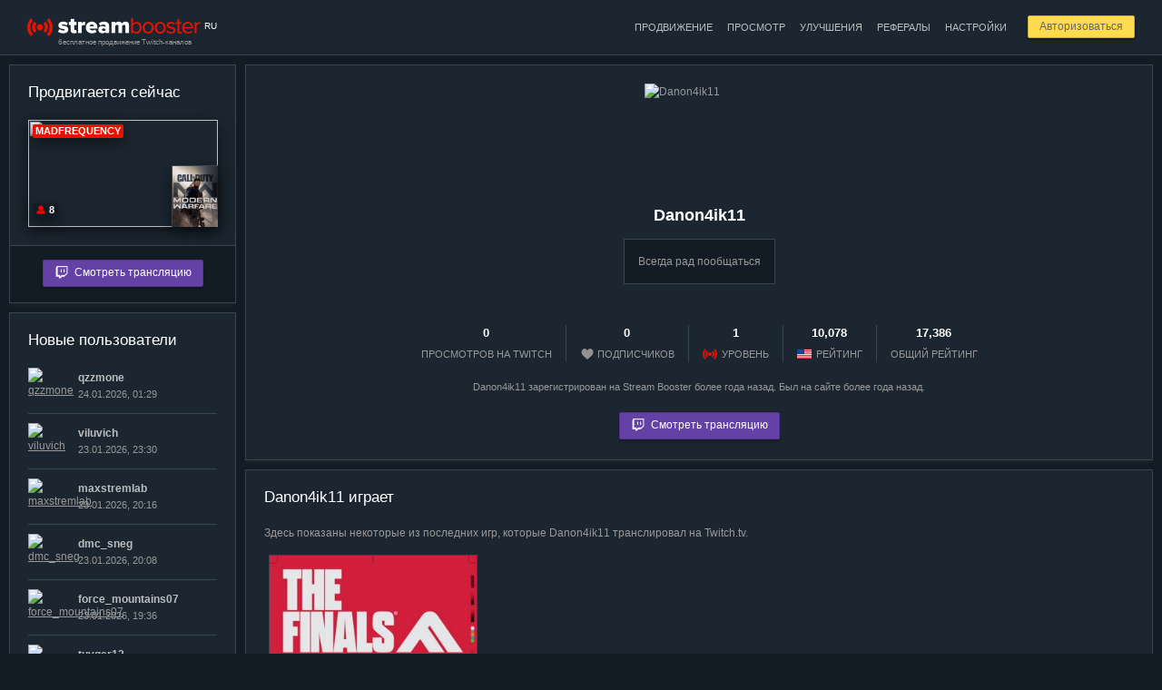

--- FILE ---
content_type: text/html; charset=utf-8
request_url: https://stream-booster.ru/user/Danon4ik11
body_size: 5524
content:
<!DOCTYPE html>
<html lang="ru">
<head>
	<title>Danon4ik11: Профиль пользователя — Stream Booster</title>
	<meta charset="utf-8" />
	<meta name="description" content="Всегда рад пообщаться" />
	<meta http-equiv="Cache-Control" content="public" />
	<meta name="google-site-verification" content="wZD92v1sZ-9UqxH-LljeUD7j4BzWWXA9oe0PdASSl0Y" />
	<meta name="yandex-verification" content="563a245d2099ba58" />
	<link rel="alternate" hreflang="ru" href="https://stream-booster.ru/user/Danon4ik11" />
	<link rel="alternate" hreflang="en" href="https://stream-booster.ru/en/user/Danon4ik11" />
	<link rel="apple-touch-icon" sizes="180x180" href="/apple-touch-icon.png?v=dLnWwePodG">
	<link rel="icon" type="image/png" sizes="32x32" href="/favicon-32x32.png?v=dLnWwePodG">
	<link rel="icon" type="image/png" sizes="16x16" href="/favicon-16x16.png?v=dLnWwePodG">
	<link rel="manifest" href="/site.webmanifest?v=dLnWwePodG">
	<link rel="mask-icon" href="/safari-pinned-tab.svg?v=dLnWwePodG" color="#5bbad5">
	<link rel="shortcut icon" href="/favicon.ico?v=dLnWwePodG">
	<meta name="msapplication-TileColor" content="#2d89ef">
	<meta name="theme-color" content="#ffffff">
	<link rel="stylesheet" href="/css/style.css?v=jd5acaRB" />
	<link rel="stylesheet" href="//code.jquery.com/ui/1.12.0/themes/base/jquery-ui.css" />
	<script async src="https://www.googletagmanager.com/gtag/js?id=UA-7160809-4"></script><script>window.dataLayer = window.dataLayer || [];function gtag(){dataLayer.push(arguments);}gtag('js', new Date());gtag('config', 'UA-7160809-4');</script>
	<script src="//code.jquery.com/jquery-latest.min.js"></script>
	<script src="//code.jquery.com/ui/1.12.0/jquery-ui.min.js"></script>
	<script src="/js/index.js?v=pgeb8nQA"></script>
</head>
<body data-interval="30000" data-dynamic="0" class="darkened-mode">
		<div class="wrapper">
	<div class="inner-wrapper">
		<div class="header">
			<div class="container">
				<div class="logo f-left">
					<a href="/"><img src="/i/logo-darkened-mode.png" alt="Stream Booster"></a>
					<noindex><div class="current-language">RU</div></noindex>
					<div class="tagline">бесплатное продвижение Twitch-каналов</div>
				</div>
				<div class="user-controls f-right" id="user-controls">
											<div class="cool-button-margin">
							<a href="/login" class="cool-button mini reduce-opacity">Авторизоваться</a>
						</div>
									</div>
				<div class="main-menu f-right">
					<ul><li><a href="/dashboard/promotion" class="medium-opacity">Продвижение</a></li><li><a href="/dashboard/watch" class="medium-opacity">Просмотр</a></li><li><a href="/dashboard/upgrades" class="medium-opacity">Улучшения</a></li><li><a href="/dashboard/partner" class="medium-opacity">Рефералы</a></li><li><a href="/dashboard/settings" class="medium-opacity">Настройки</a></li></ul>				</div>
				<div class="clear"></div>
			</div>
		</div>
		<div class="container">

		
			<div class="left-sidebar sticky-sidebar">
		<div id="current-hero">
	
	<div class="block-3">
		<div class="block-body">

			<h2>Продвигается сейчас</h2>
			
			
			<a href="/game/Call%20of%20Duty:%20Modern%20Warfare" title="Call of Duty: Modern Warfare"><img src="/uploads/game-logos/Call of Duty: Modern Warfare.jpg" class="game-logo box-shadow" alt="Call of Duty: Modern Warfare"></a><a href="/user/MADFREQUENCY" title="MADFREQUENCY"><div class="live box-shadow">MADFREQUENCY</div></a><div class="viewers-count box-shadow c-help" title="Текущее количество зрителей"><span class="viewers-icon"></span>8</div><a href="/watch"><img src="https://static-cdn.jtvnw.net/previews-ttv/live_user_madfrequency-156x88.jpg" class="current-hero-preview box-shadow"></a>
			
			

		</div>
		<div class="block-footer center">
			
			<a href="/watch" class="cool-button twitch-button reduce-opacity"><span></span>Смотреть трансляцию</a>
			
		</div>
	</div>
	</div>	<div id="new-members">
		
	<div class="block-3">
		<div class="block-body">
			<h2>Новые пользователи</h2>
			<ul class="users-list"><li><span class="userpic-container"><div class="user-logo-container small"><a href="/user/qzzmone"><span class="online c-help hidden" title="Идет трансляция"></span><img src="https://static-cdn.jtvnw.net/user-default-pictures-uv/ead5c8b2-a4c9-4724-b1dd-9f00b46cbd3d-profile_image-70x70.png" class="user-logo" alt="qzzmone" title="qzzmone"></a></div></span><span class="info-container"><div class="user-name"><a class="medium-opacity" href="/user/qzzmone">qzzmone</a></div><div class="user-info"><span class="num">24.01.2026, 01:29</span></div></span></li><li><span class="userpic-container"><div class="user-logo-container small"><a href="/user/viluvich"><span class="online c-help hidden" title="Идет трансляция"></span><img src="https://static-cdn.jtvnw.net/jtv_user_pictures/e05a3d0f-4233-48db-a1af-6c661e1e6a81-profile_image-70x70.png" class="user-logo" alt="viluvich" title="viluvich"></a></div></span><span class="info-container"><div class="user-name"><a class="medium-opacity" href="/user/viluvich">viluvich</a></div><div class="user-info"><span class="num">23.01.2026, 23:30</span></div></span></li><li><span class="userpic-container"><div class="user-logo-container small"><a href="/user/maxstremlab"><span class="online c-help hidden" title="Идет трансляция"></span><img src="https://static-cdn.jtvnw.net/jtv_user_pictures/fc31f3d6-f30e-4409-97e7-a4bb4174b0e2-profile_image-70x70.jpeg" class="user-logo" alt="maxstremlab" title="maxstremlab"></a></div></span><span class="info-container"><div class="user-name"><a class="medium-opacity" href="/user/maxstremlab">maxstremlab</a></div><div class="user-info"><span class="num">23.01.2026, 20:16</span></div></span></li><li><span class="userpic-container"><div class="user-logo-container small"><a href="/user/dmc_sneg"><span class="online c-help hidden" title="Идет трансляция"></span><img src="https://static-cdn.jtvnw.net/jtv_user_pictures/4e8ae478-506e-4313-a3d4-69a0a029d216-profile_image-70x70.png" class="user-logo" alt="dmc_sneg" title="dmc_sneg"></a></div></span><span class="info-container"><div class="user-name"><a class="medium-opacity" href="/user/dmc_sneg">dmc_sneg</a></div><div class="user-info"><span class="num">23.01.2026, 20:08</span></div></span></li><li><span class="userpic-container"><div class="user-logo-container small"><a href="/user/force_mountains07"><span class="online c-help hidden" title="Идет трансляция"></span><img src="https://static-cdn.jtvnw.net/jtv_user_pictures/7d692103-8515-4c4a-b5fb-04a53bbddca4-profile_image-70x70.png" class="user-logo" alt="force_mountains07" title="force_mountains07"></a></div></span><span class="info-container"><div class="user-name"><a class="medium-opacity" href="/user/force_mountains07">force_mountains07</a></div><div class="user-info"><span class="num">23.01.2026, 19:36</span></div></span></li><li><span class="userpic-container"><div class="user-logo-container small"><a href="/user/tuyger12"><span class="online c-help hidden" title="Идет трансляция"></span><img src="https://static-cdn.jtvnw.net/jtv_user_pictures/5b723801-66c5-492c-9f28-7f7c3cb24b75-profile_image-70x70.png" class="user-logo" alt="tuyger12" title="tuyger12"></a></div></span><span class="info-container"><div class="user-name"><a class="medium-opacity" href="/user/tuyger12">tuyger12</a></div><div class="user-info"><span class="num">23.01.2026, 17:39</span></div></span></li><li><span class="userpic-container"><div class="user-logo-container small"><a href="/user/VUSSOLIVE"><span class="online c-help hidden" title="Идет трансляция"></span><img src="https://static-cdn.jtvnw.net/jtv_user_pictures/2fd0b95c-cbd4-4919-8ad9-126d3d2fcebe-profile_image-70x70.png" class="user-logo" alt="VUSSOLIVE" title="VUSSOLIVE"></a></div></span><span class="info-container"><div class="user-name"><a class="medium-opacity" href="/user/VUSSOLIVE">VUSSOLIVE</a></div><div class="user-info"><span class="num">23.01.2026, 17:38</span></div></span></li><li><span class="userpic-container"><div class="user-logo-container small"><a href="/user/terrratccx"><span class="online c-help hidden" title="Идет трансляция"></span><img src="https://static-cdn.jtvnw.net/user-default-pictures-uv/ead5c8b2-a4c9-4724-b1dd-9f00b46cbd3d-profile_image-70x70.png" class="user-logo" alt="terrratccx" title="terrratccx"></a></div></span><span class="info-container"><div class="user-name"><a class="medium-opacity" href="/user/terrratccx">terrratccx</a></div><div class="user-info"><span class="num">23.01.2026, 00:11</span></div></span></li><li><span class="userpic-container"><div class="user-logo-container small"><a href="/user/sahok174"><span class="online c-help hidden" title="Идет трансляция"></span><img src="https://static-cdn.jtvnw.net/jtv_user_pictures/6922836c-366e-481c-9da8-aab0b651dad5-profile_image-70x70.jpeg" class="user-logo" alt="sahok174" title="sahok174"></a></div></span><span class="info-container"><div class="user-name"><a class="medium-opacity" href="/user/sahok174">sahok174</a></div><div class="user-info"><span class="num">22.01.2026, 17:43</span></div></span></li><li><span class="userpic-container"><div class="user-logo-container small"><a href="/user/isaacblog_01"><span class="online c-help hidden" title="Идет трансляция"></span><img src="https://static-cdn.jtvnw.net/jtv_user_pictures/734aef87-1dbc-427e-b15e-3a18501d042f-profile_image-70x70.jpeg" class="user-logo" alt="isaacblog_01" title="isaacblog_01"></a></div></span><span class="info-container"><div class="user-name"><a class="medium-opacity" href="/user/isaacblog_01">isaacblog_01</a></div><div class="user-info"><span class="num">22.01.2026, 17:01</span></div></span></li></ul>
		</div>
		<div class="block-footer center">
			<a href="/users-rating" class="cool-button cool-button-3">Смотреть всех пользователей</a>
		</div>
	</div>
		</div>
<div id="most-active">
	
	<div class="block-3">
		<div class="block-body">
			<h2>ТОП-5 пользователей</h2>
			<ul class="users-list"><li><span class="userpic-container"><div class="user-logo-container small"><a href="/about#vip-club" title="VIP-клуб"><span class="vip-icon"></span></a><a href="/user/NordHelge"><span class="online c-help hidden" title="Идет трансляция"></span><img src="https://static-cdn.jtvnw.net/jtv_user_pictures/96ccf60e-266d-4cbd-954d-92dbd8c45a58-profile_image-70x70.png" class="user-logo" alt="NordHelge" title="NordHelge"></a></div></span><span class="info-container"><div class="user-name"><a class="medium-opacity" href="/user/NordHelge">NordHelge</a></div><div class="user-info"><span class="num">314,836,749</span> единиц опыта</div></span></li><li><span class="userpic-container"><div class="user-logo-container small"><a href="/about#vip-club" title="VIP-клуб"><span class="vip-icon"></span></a><a href="/user/PsychoDoctorTV"><span class="online c-help hidden" title="Идет трансляция"></span><img src="https://static-cdn.jtvnw.net/jtv_user_pictures/ac4e8b36-30ac-47f1-8cc6-125a351c2b7a-profile_image-70x70.png" class="user-logo" alt="PsychoDoctorTV" title="PsychoDoctorTV"></a></div></span><span class="info-container"><div class="user-name"><a class="medium-opacity" href="/user/PsychoDoctorTV">PsychoDoctorTV</a></div><div class="user-info"><span class="num">268,038,523</span> единиц опыта</div></span></li><li><span class="userpic-container"><div class="user-logo-container small"><a href="/about#vip-club" title="VIP-клуб"><span class="vip-icon"></span></a><a href="/user/Zavaho_lori"><span class="online c-help hidden" title="Идет трансляция"></span><img src="https://static-cdn.jtvnw.net/jtv_user_pictures/0570f463-45c5-4c36-9fb3-58aba4f8ff54-profile_image-70x70.png" class="user-logo" alt="Zavaho_lori" title="Zavaho_lori"></a></div></span><span class="info-container"><div class="user-name"><a class="medium-opacity" href="/user/Zavaho_lori">Zavaho_lori</a></div><div class="user-info"><span class="num">207,174,576</span> единиц опыта</div></span></li><li><span class="userpic-container"><div class="user-logo-container small"><a href="/user/AzEsmtv"><span class="online c-help hidden" title="Идет трансляция"></span><img src="https://static-cdn.jtvnw.net/jtv_user_pictures/bf892aa6b7f3e2d6-profile_image-70x70.jpeg" class="user-logo" alt="AzEsmtv" title="AzEsmtv"></a></div></span><span class="info-container"><div class="user-name"><a class="medium-opacity" href="/user/AzEsmtv">AzEsmtv</a></div><div class="user-info"><span class="num">166,800,898</span> единиц опыта</div></span></li><li><span class="userpic-container"><div class="user-logo-container small"><a href="/about#vip-club" title="VIP-клуб"><span class="vip-icon"></span></a><a href="/user/nodonation_mobile"><span class="online c-help hidden" title="Идет трансляция"></span><img src="https://static-cdn.jtvnw.net/jtv_user_pictures/bea03c31-01ec-45b4-920f-476408a62bc1-profile_image-70x70.png" class="user-logo" alt="nodonation_mobile" title="nodonation_mobile"></a></div></span><span class="info-container"><div class="user-name"><a class="medium-opacity" href="/user/nodonation_mobile">nodonation_mobile</a></div><div class="user-info"><span class="num">164,752,490</span> единиц опыта</div></span></li></ul>
		</div>
		<div class="block-footer center">
			<a href="/users-rating" class="cool-button cool-button-3">Смотреть полный рейтинг</a>
		</div>
	</div>
	</div>	</div>
	<div class="content">
		<div class="block">
			<img class="user-profile-userpic" alt="Danon4ik11" src="https://static-cdn.jtvnw.net/jtv_user_pictures/82a4d044-93e8-45f3-813e-cdb23f400c61-profile_image-150x150.png">
			<div class="user-profile-header center">
				<h1>Danon4ik11</h1>
				<blockquote>Всегда рад пообщаться</blockquote>				<div class="clear"></div>
				<ul>
					<li><div class="amount">0</div>просмотров на Twitch</li>
					<li><div class="amount">0</div><span class="followers-icon"></span>подписчиков</li>
										<li><div class="amount">1</div><span class="sb-logo-icon"></span>уровень</li>
										<li><div class="amount">10,078</div><span class="english-icon"></span>рейтинг</li>
										<li><div class="amount">17,386</div>общий рейтинг</li>
				</ul>
				<div class="clear"></div>
				<div class="coward">Danon4ik11 зарегистрирован на Stream Booster более года назад. Был на сайте более года назад.</div>
				<noindex><div class="margin-top-a-bit"><a href="/watch/ctrKTLlIAG" class="cool-button twitch-button reduce-opacity"><span></span>Смотреть трансляцию</a></div></noindex>			</div>
		</div>
				
						<div class="block">
			<h2>Danon4ik11 играет</h2>
			<p>Здесь показаны некоторые из последних игр, которые Danon4ik11 транслировал на Twitch.tv.</p>
			<div class="catalog-table medium-catalog-table"><div class="medium-catalog-tr"><div class="catalog-td medium-catalog-td"><div class="medium-catalog-inner-block block-3"><a href="/game/THE%20FINALS" title="THE FINALS"><img alt="THE FINALS" class="game-logo" src="/uploads/game-logos/THE%20FINALS.jpg"></a></div></div><div class="catalog-td medium-catalog-td"></div><div class="catalog-td medium-catalog-td"></div><div class="catalog-td medium-catalog-td"></div></div></div>		</div>
				<div class="block">
			<h2>Комментарии и пожелания</h2>
						
	<noindex>
		<script src="https://www.google.com/recaptcha/api.js?render=6LfvnuwUAAAAAArf1d0F0zpE_PKZObfM3I5pxD2U"></script>
		<script>
		$(document).on("click", "#post-new-comment:not(.disabled)", function() {
			$(this).addClass("disabled");
			$("#anc-submit").addClass("hidden");
			$("#anc-loader").removeClass("hidden");
			
			grecaptcha.execute("6LfvnuwUAAAAAArf1d0F0zpE_PKZObfM3I5pxD2U", {action: "homepage"}).then(function(token) {
				$.ajax({
					type: "POST",
					url: "/ajax/google-recaptcha-check-02.php",
					data: ({params : $("#comment-text").attr("data-params"), parent_params : $("#new-comment-form-parent-id-value").val(), lang : $("html").attr("lang"), token : token, text : $("#comment-text").val()}),
					dataType: "json",
					success: function(data) {
						if(data) {
							if(data["success_message"]) {
								showSuccessMessage(data["success_message"]);
								$("#comment-text").val("");
							}
							if(data["error_message"]) {
								showErrorMessage(data["error_message"]);
							}
							$("#post-new-comment").removeClass("disabled");
							$("#anc-submit").removeClass("hidden");
							$("#anc-loader").addClass("hidden");
						}
					}
				});
			});
			return false;
		});
		$(document).on("click", "#post-new-comment.disabled", function() {
			return false;
		});
		</script>

		<div id="new-comment-form-container">
			<form action="" method="post" enctype="multipart/form-data" id="new-comment-form">
				<table cellspacing="0" cellpadding="0" class="textarea-header"><tr><td class="left"><div class="placeholder">Текст комментария:</div></td><td class="right"><nobr class="coward low-opacity">Количество символов: <span class="textarea-characters-sum">0</span></nobr></td></tr></table>
				<textarea id="comment-text" data-params="YTozOntzOjExOiJteXNxbF9maWVsZCI7czo3OiJVU0VSX0lEIjtzOjE3OiJteXNxbF9maWVsZF92YWx1ZSI7czo1OiI4ODY3OSI7czo5OiJmb3JtX2hhc2giO3M6MzI6IjBhYjJjNzI2Y2E2ZmY2MjY3MTI0NmI5MjdhNjc3N2QxIjt9" maxlength="1000" class="with-comment"></textarea>
				<div class="field-comment">Максимальное количество символов в тексте комментария — 1,000. Все комментарии модерируются перед публикацией.</div>
				<input type="hidden" name="parent_id" id="new-comment-form-parent-id-value" data-value="YToyOntzOjk6InBhcmVudF9pZCI7czoxOiIwIjtzOjE0OiJwYXJlbnRfaWRfaGFzaCI7czozMjoiOTViYTBlMzgyMmJmMTJlNzU2N2Q5Njg1MGVjZmNiYmIiO30=" value="YToyOntzOjk6InBhcmVudF9pZCI7czoxOiIwIjtzOjE0OiJwYXJlbnRfaWRfaGFzaCI7czozMjoiOTViYTBlMzgyMmJmMTJlNzU2N2Q5Njg1MGVjZmNiYmIiO30=">

				<input type="hidden" name="add_new_comment" value="8k6bnrn80tpsnit5nh4i2fr6s3">
				<a href="" id="post-new-comment" class="cool-button reduce-opacity"><span id="anc-submit">Отправить комментарий</span><span id="anc-loader" class="hidden"><img src="/i/loader-4.gif"></span></a>
			</form>
		</div>
	</noindex>
			</div>
	</div>
	<div class="clear"></div>
		</div>
	</div>
	<div class="footer">
		<div class="container">
			<div class="f-left">
				&copy; 2026 Stream Booster — бесплатное продвижение Twitch-каналов.
				<a href="/"><img src="/i/logo-white.png" class="footer-logo medium-opacity" alt="Stream Booster"></a>
				<div><a href="https://stream-booster.ru/en/user/Danon4ik11"><span class="english-icon"></span></a><a href="https://stream-booster.ru/en/user/Danon4ik11">english version</a></div>
			</div>
			<div class="f-right right">
				<div class="footer-menu"><ul><li><a href="/about">Как это работает</a></li><li><a href="/news">Новости и обновления</a></li><li><a href="/articles">Полезные статьи</a></li><li><a href="/games">Популярные игры</a></li></ul></div>
				<p>Техподдержка: streambooster.ru@gmail.com</p>				
				<noindex><div class="google-recaptcha-policy">Этот сайт защищен reCAPTCHA, <a href="https://policies.google.com/privacy" target="_blank" rel="nofollow">политикой конфиденциальности Google</a> и применяются <a href="https://policies.google.com/terms" target="_blank" rel="nofollow">условия использования</a>.</div></noindex>
			</div>
			<div class="clear"></div>
		</div>
	</div>
</div><script type="text/javascript" > (function(m,e,t,r,i,k,a){m[i]=m[i]||function(){(m[i].a=m[i].a||[]).push(arguments)}; m[i].l=1*new Date();k=e.createElement(t),a=e.getElementsByTagName(t)[0],k.async=1,k.src=r,a.parentNode.insertBefore(k,a)}) (window, document, "script", "https://mc.yandex.ru/metrika/tag.js", "ym"); ym(86668686, "init", { clickmap:true, trackLinks:true, accurateTrackBounce:true }); </script> <noscript><div><img src="https://mc.yandex.ru/watch/86668686" style="position:absolute; left:-9999px;" alt="" /></div></noscript>
</body>
</html>


--- FILE ---
content_type: text/html; charset=utf-8
request_url: https://www.google.com/recaptcha/api2/anchor?ar=1&k=6LfvnuwUAAAAAArf1d0F0zpE_PKZObfM3I5pxD2U&co=aHR0cHM6Ly9zdHJlYW0tYm9vc3Rlci5ydTo0NDM.&hl=en&v=PoyoqOPhxBO7pBk68S4YbpHZ&size=invisible&anchor-ms=20000&execute-ms=30000&cb=nzl9glq714ju
body_size: 49855
content:
<!DOCTYPE HTML><html dir="ltr" lang="en"><head><meta http-equiv="Content-Type" content="text/html; charset=UTF-8">
<meta http-equiv="X-UA-Compatible" content="IE=edge">
<title>reCAPTCHA</title>
<style type="text/css">
/* cyrillic-ext */
@font-face {
  font-family: 'Roboto';
  font-style: normal;
  font-weight: 400;
  font-stretch: 100%;
  src: url(//fonts.gstatic.com/s/roboto/v48/KFO7CnqEu92Fr1ME7kSn66aGLdTylUAMa3GUBHMdazTgWw.woff2) format('woff2');
  unicode-range: U+0460-052F, U+1C80-1C8A, U+20B4, U+2DE0-2DFF, U+A640-A69F, U+FE2E-FE2F;
}
/* cyrillic */
@font-face {
  font-family: 'Roboto';
  font-style: normal;
  font-weight: 400;
  font-stretch: 100%;
  src: url(//fonts.gstatic.com/s/roboto/v48/KFO7CnqEu92Fr1ME7kSn66aGLdTylUAMa3iUBHMdazTgWw.woff2) format('woff2');
  unicode-range: U+0301, U+0400-045F, U+0490-0491, U+04B0-04B1, U+2116;
}
/* greek-ext */
@font-face {
  font-family: 'Roboto';
  font-style: normal;
  font-weight: 400;
  font-stretch: 100%;
  src: url(//fonts.gstatic.com/s/roboto/v48/KFO7CnqEu92Fr1ME7kSn66aGLdTylUAMa3CUBHMdazTgWw.woff2) format('woff2');
  unicode-range: U+1F00-1FFF;
}
/* greek */
@font-face {
  font-family: 'Roboto';
  font-style: normal;
  font-weight: 400;
  font-stretch: 100%;
  src: url(//fonts.gstatic.com/s/roboto/v48/KFO7CnqEu92Fr1ME7kSn66aGLdTylUAMa3-UBHMdazTgWw.woff2) format('woff2');
  unicode-range: U+0370-0377, U+037A-037F, U+0384-038A, U+038C, U+038E-03A1, U+03A3-03FF;
}
/* math */
@font-face {
  font-family: 'Roboto';
  font-style: normal;
  font-weight: 400;
  font-stretch: 100%;
  src: url(//fonts.gstatic.com/s/roboto/v48/KFO7CnqEu92Fr1ME7kSn66aGLdTylUAMawCUBHMdazTgWw.woff2) format('woff2');
  unicode-range: U+0302-0303, U+0305, U+0307-0308, U+0310, U+0312, U+0315, U+031A, U+0326-0327, U+032C, U+032F-0330, U+0332-0333, U+0338, U+033A, U+0346, U+034D, U+0391-03A1, U+03A3-03A9, U+03B1-03C9, U+03D1, U+03D5-03D6, U+03F0-03F1, U+03F4-03F5, U+2016-2017, U+2034-2038, U+203C, U+2040, U+2043, U+2047, U+2050, U+2057, U+205F, U+2070-2071, U+2074-208E, U+2090-209C, U+20D0-20DC, U+20E1, U+20E5-20EF, U+2100-2112, U+2114-2115, U+2117-2121, U+2123-214F, U+2190, U+2192, U+2194-21AE, U+21B0-21E5, U+21F1-21F2, U+21F4-2211, U+2213-2214, U+2216-22FF, U+2308-230B, U+2310, U+2319, U+231C-2321, U+2336-237A, U+237C, U+2395, U+239B-23B7, U+23D0, U+23DC-23E1, U+2474-2475, U+25AF, U+25B3, U+25B7, U+25BD, U+25C1, U+25CA, U+25CC, U+25FB, U+266D-266F, U+27C0-27FF, U+2900-2AFF, U+2B0E-2B11, U+2B30-2B4C, U+2BFE, U+3030, U+FF5B, U+FF5D, U+1D400-1D7FF, U+1EE00-1EEFF;
}
/* symbols */
@font-face {
  font-family: 'Roboto';
  font-style: normal;
  font-weight: 400;
  font-stretch: 100%;
  src: url(//fonts.gstatic.com/s/roboto/v48/KFO7CnqEu92Fr1ME7kSn66aGLdTylUAMaxKUBHMdazTgWw.woff2) format('woff2');
  unicode-range: U+0001-000C, U+000E-001F, U+007F-009F, U+20DD-20E0, U+20E2-20E4, U+2150-218F, U+2190, U+2192, U+2194-2199, U+21AF, U+21E6-21F0, U+21F3, U+2218-2219, U+2299, U+22C4-22C6, U+2300-243F, U+2440-244A, U+2460-24FF, U+25A0-27BF, U+2800-28FF, U+2921-2922, U+2981, U+29BF, U+29EB, U+2B00-2BFF, U+4DC0-4DFF, U+FFF9-FFFB, U+10140-1018E, U+10190-1019C, U+101A0, U+101D0-101FD, U+102E0-102FB, U+10E60-10E7E, U+1D2C0-1D2D3, U+1D2E0-1D37F, U+1F000-1F0FF, U+1F100-1F1AD, U+1F1E6-1F1FF, U+1F30D-1F30F, U+1F315, U+1F31C, U+1F31E, U+1F320-1F32C, U+1F336, U+1F378, U+1F37D, U+1F382, U+1F393-1F39F, U+1F3A7-1F3A8, U+1F3AC-1F3AF, U+1F3C2, U+1F3C4-1F3C6, U+1F3CA-1F3CE, U+1F3D4-1F3E0, U+1F3ED, U+1F3F1-1F3F3, U+1F3F5-1F3F7, U+1F408, U+1F415, U+1F41F, U+1F426, U+1F43F, U+1F441-1F442, U+1F444, U+1F446-1F449, U+1F44C-1F44E, U+1F453, U+1F46A, U+1F47D, U+1F4A3, U+1F4B0, U+1F4B3, U+1F4B9, U+1F4BB, U+1F4BF, U+1F4C8-1F4CB, U+1F4D6, U+1F4DA, U+1F4DF, U+1F4E3-1F4E6, U+1F4EA-1F4ED, U+1F4F7, U+1F4F9-1F4FB, U+1F4FD-1F4FE, U+1F503, U+1F507-1F50B, U+1F50D, U+1F512-1F513, U+1F53E-1F54A, U+1F54F-1F5FA, U+1F610, U+1F650-1F67F, U+1F687, U+1F68D, U+1F691, U+1F694, U+1F698, U+1F6AD, U+1F6B2, U+1F6B9-1F6BA, U+1F6BC, U+1F6C6-1F6CF, U+1F6D3-1F6D7, U+1F6E0-1F6EA, U+1F6F0-1F6F3, U+1F6F7-1F6FC, U+1F700-1F7FF, U+1F800-1F80B, U+1F810-1F847, U+1F850-1F859, U+1F860-1F887, U+1F890-1F8AD, U+1F8B0-1F8BB, U+1F8C0-1F8C1, U+1F900-1F90B, U+1F93B, U+1F946, U+1F984, U+1F996, U+1F9E9, U+1FA00-1FA6F, U+1FA70-1FA7C, U+1FA80-1FA89, U+1FA8F-1FAC6, U+1FACE-1FADC, U+1FADF-1FAE9, U+1FAF0-1FAF8, U+1FB00-1FBFF;
}
/* vietnamese */
@font-face {
  font-family: 'Roboto';
  font-style: normal;
  font-weight: 400;
  font-stretch: 100%;
  src: url(//fonts.gstatic.com/s/roboto/v48/KFO7CnqEu92Fr1ME7kSn66aGLdTylUAMa3OUBHMdazTgWw.woff2) format('woff2');
  unicode-range: U+0102-0103, U+0110-0111, U+0128-0129, U+0168-0169, U+01A0-01A1, U+01AF-01B0, U+0300-0301, U+0303-0304, U+0308-0309, U+0323, U+0329, U+1EA0-1EF9, U+20AB;
}
/* latin-ext */
@font-face {
  font-family: 'Roboto';
  font-style: normal;
  font-weight: 400;
  font-stretch: 100%;
  src: url(//fonts.gstatic.com/s/roboto/v48/KFO7CnqEu92Fr1ME7kSn66aGLdTylUAMa3KUBHMdazTgWw.woff2) format('woff2');
  unicode-range: U+0100-02BA, U+02BD-02C5, U+02C7-02CC, U+02CE-02D7, U+02DD-02FF, U+0304, U+0308, U+0329, U+1D00-1DBF, U+1E00-1E9F, U+1EF2-1EFF, U+2020, U+20A0-20AB, U+20AD-20C0, U+2113, U+2C60-2C7F, U+A720-A7FF;
}
/* latin */
@font-face {
  font-family: 'Roboto';
  font-style: normal;
  font-weight: 400;
  font-stretch: 100%;
  src: url(//fonts.gstatic.com/s/roboto/v48/KFO7CnqEu92Fr1ME7kSn66aGLdTylUAMa3yUBHMdazQ.woff2) format('woff2');
  unicode-range: U+0000-00FF, U+0131, U+0152-0153, U+02BB-02BC, U+02C6, U+02DA, U+02DC, U+0304, U+0308, U+0329, U+2000-206F, U+20AC, U+2122, U+2191, U+2193, U+2212, U+2215, U+FEFF, U+FFFD;
}
/* cyrillic-ext */
@font-face {
  font-family: 'Roboto';
  font-style: normal;
  font-weight: 500;
  font-stretch: 100%;
  src: url(//fonts.gstatic.com/s/roboto/v48/KFO7CnqEu92Fr1ME7kSn66aGLdTylUAMa3GUBHMdazTgWw.woff2) format('woff2');
  unicode-range: U+0460-052F, U+1C80-1C8A, U+20B4, U+2DE0-2DFF, U+A640-A69F, U+FE2E-FE2F;
}
/* cyrillic */
@font-face {
  font-family: 'Roboto';
  font-style: normal;
  font-weight: 500;
  font-stretch: 100%;
  src: url(//fonts.gstatic.com/s/roboto/v48/KFO7CnqEu92Fr1ME7kSn66aGLdTylUAMa3iUBHMdazTgWw.woff2) format('woff2');
  unicode-range: U+0301, U+0400-045F, U+0490-0491, U+04B0-04B1, U+2116;
}
/* greek-ext */
@font-face {
  font-family: 'Roboto';
  font-style: normal;
  font-weight: 500;
  font-stretch: 100%;
  src: url(//fonts.gstatic.com/s/roboto/v48/KFO7CnqEu92Fr1ME7kSn66aGLdTylUAMa3CUBHMdazTgWw.woff2) format('woff2');
  unicode-range: U+1F00-1FFF;
}
/* greek */
@font-face {
  font-family: 'Roboto';
  font-style: normal;
  font-weight: 500;
  font-stretch: 100%;
  src: url(//fonts.gstatic.com/s/roboto/v48/KFO7CnqEu92Fr1ME7kSn66aGLdTylUAMa3-UBHMdazTgWw.woff2) format('woff2');
  unicode-range: U+0370-0377, U+037A-037F, U+0384-038A, U+038C, U+038E-03A1, U+03A3-03FF;
}
/* math */
@font-face {
  font-family: 'Roboto';
  font-style: normal;
  font-weight: 500;
  font-stretch: 100%;
  src: url(//fonts.gstatic.com/s/roboto/v48/KFO7CnqEu92Fr1ME7kSn66aGLdTylUAMawCUBHMdazTgWw.woff2) format('woff2');
  unicode-range: U+0302-0303, U+0305, U+0307-0308, U+0310, U+0312, U+0315, U+031A, U+0326-0327, U+032C, U+032F-0330, U+0332-0333, U+0338, U+033A, U+0346, U+034D, U+0391-03A1, U+03A3-03A9, U+03B1-03C9, U+03D1, U+03D5-03D6, U+03F0-03F1, U+03F4-03F5, U+2016-2017, U+2034-2038, U+203C, U+2040, U+2043, U+2047, U+2050, U+2057, U+205F, U+2070-2071, U+2074-208E, U+2090-209C, U+20D0-20DC, U+20E1, U+20E5-20EF, U+2100-2112, U+2114-2115, U+2117-2121, U+2123-214F, U+2190, U+2192, U+2194-21AE, U+21B0-21E5, U+21F1-21F2, U+21F4-2211, U+2213-2214, U+2216-22FF, U+2308-230B, U+2310, U+2319, U+231C-2321, U+2336-237A, U+237C, U+2395, U+239B-23B7, U+23D0, U+23DC-23E1, U+2474-2475, U+25AF, U+25B3, U+25B7, U+25BD, U+25C1, U+25CA, U+25CC, U+25FB, U+266D-266F, U+27C0-27FF, U+2900-2AFF, U+2B0E-2B11, U+2B30-2B4C, U+2BFE, U+3030, U+FF5B, U+FF5D, U+1D400-1D7FF, U+1EE00-1EEFF;
}
/* symbols */
@font-face {
  font-family: 'Roboto';
  font-style: normal;
  font-weight: 500;
  font-stretch: 100%;
  src: url(//fonts.gstatic.com/s/roboto/v48/KFO7CnqEu92Fr1ME7kSn66aGLdTylUAMaxKUBHMdazTgWw.woff2) format('woff2');
  unicode-range: U+0001-000C, U+000E-001F, U+007F-009F, U+20DD-20E0, U+20E2-20E4, U+2150-218F, U+2190, U+2192, U+2194-2199, U+21AF, U+21E6-21F0, U+21F3, U+2218-2219, U+2299, U+22C4-22C6, U+2300-243F, U+2440-244A, U+2460-24FF, U+25A0-27BF, U+2800-28FF, U+2921-2922, U+2981, U+29BF, U+29EB, U+2B00-2BFF, U+4DC0-4DFF, U+FFF9-FFFB, U+10140-1018E, U+10190-1019C, U+101A0, U+101D0-101FD, U+102E0-102FB, U+10E60-10E7E, U+1D2C0-1D2D3, U+1D2E0-1D37F, U+1F000-1F0FF, U+1F100-1F1AD, U+1F1E6-1F1FF, U+1F30D-1F30F, U+1F315, U+1F31C, U+1F31E, U+1F320-1F32C, U+1F336, U+1F378, U+1F37D, U+1F382, U+1F393-1F39F, U+1F3A7-1F3A8, U+1F3AC-1F3AF, U+1F3C2, U+1F3C4-1F3C6, U+1F3CA-1F3CE, U+1F3D4-1F3E0, U+1F3ED, U+1F3F1-1F3F3, U+1F3F5-1F3F7, U+1F408, U+1F415, U+1F41F, U+1F426, U+1F43F, U+1F441-1F442, U+1F444, U+1F446-1F449, U+1F44C-1F44E, U+1F453, U+1F46A, U+1F47D, U+1F4A3, U+1F4B0, U+1F4B3, U+1F4B9, U+1F4BB, U+1F4BF, U+1F4C8-1F4CB, U+1F4D6, U+1F4DA, U+1F4DF, U+1F4E3-1F4E6, U+1F4EA-1F4ED, U+1F4F7, U+1F4F9-1F4FB, U+1F4FD-1F4FE, U+1F503, U+1F507-1F50B, U+1F50D, U+1F512-1F513, U+1F53E-1F54A, U+1F54F-1F5FA, U+1F610, U+1F650-1F67F, U+1F687, U+1F68D, U+1F691, U+1F694, U+1F698, U+1F6AD, U+1F6B2, U+1F6B9-1F6BA, U+1F6BC, U+1F6C6-1F6CF, U+1F6D3-1F6D7, U+1F6E0-1F6EA, U+1F6F0-1F6F3, U+1F6F7-1F6FC, U+1F700-1F7FF, U+1F800-1F80B, U+1F810-1F847, U+1F850-1F859, U+1F860-1F887, U+1F890-1F8AD, U+1F8B0-1F8BB, U+1F8C0-1F8C1, U+1F900-1F90B, U+1F93B, U+1F946, U+1F984, U+1F996, U+1F9E9, U+1FA00-1FA6F, U+1FA70-1FA7C, U+1FA80-1FA89, U+1FA8F-1FAC6, U+1FACE-1FADC, U+1FADF-1FAE9, U+1FAF0-1FAF8, U+1FB00-1FBFF;
}
/* vietnamese */
@font-face {
  font-family: 'Roboto';
  font-style: normal;
  font-weight: 500;
  font-stretch: 100%;
  src: url(//fonts.gstatic.com/s/roboto/v48/KFO7CnqEu92Fr1ME7kSn66aGLdTylUAMa3OUBHMdazTgWw.woff2) format('woff2');
  unicode-range: U+0102-0103, U+0110-0111, U+0128-0129, U+0168-0169, U+01A0-01A1, U+01AF-01B0, U+0300-0301, U+0303-0304, U+0308-0309, U+0323, U+0329, U+1EA0-1EF9, U+20AB;
}
/* latin-ext */
@font-face {
  font-family: 'Roboto';
  font-style: normal;
  font-weight: 500;
  font-stretch: 100%;
  src: url(//fonts.gstatic.com/s/roboto/v48/KFO7CnqEu92Fr1ME7kSn66aGLdTylUAMa3KUBHMdazTgWw.woff2) format('woff2');
  unicode-range: U+0100-02BA, U+02BD-02C5, U+02C7-02CC, U+02CE-02D7, U+02DD-02FF, U+0304, U+0308, U+0329, U+1D00-1DBF, U+1E00-1E9F, U+1EF2-1EFF, U+2020, U+20A0-20AB, U+20AD-20C0, U+2113, U+2C60-2C7F, U+A720-A7FF;
}
/* latin */
@font-face {
  font-family: 'Roboto';
  font-style: normal;
  font-weight: 500;
  font-stretch: 100%;
  src: url(//fonts.gstatic.com/s/roboto/v48/KFO7CnqEu92Fr1ME7kSn66aGLdTylUAMa3yUBHMdazQ.woff2) format('woff2');
  unicode-range: U+0000-00FF, U+0131, U+0152-0153, U+02BB-02BC, U+02C6, U+02DA, U+02DC, U+0304, U+0308, U+0329, U+2000-206F, U+20AC, U+2122, U+2191, U+2193, U+2212, U+2215, U+FEFF, U+FFFD;
}
/* cyrillic-ext */
@font-face {
  font-family: 'Roboto';
  font-style: normal;
  font-weight: 900;
  font-stretch: 100%;
  src: url(//fonts.gstatic.com/s/roboto/v48/KFO7CnqEu92Fr1ME7kSn66aGLdTylUAMa3GUBHMdazTgWw.woff2) format('woff2');
  unicode-range: U+0460-052F, U+1C80-1C8A, U+20B4, U+2DE0-2DFF, U+A640-A69F, U+FE2E-FE2F;
}
/* cyrillic */
@font-face {
  font-family: 'Roboto';
  font-style: normal;
  font-weight: 900;
  font-stretch: 100%;
  src: url(//fonts.gstatic.com/s/roboto/v48/KFO7CnqEu92Fr1ME7kSn66aGLdTylUAMa3iUBHMdazTgWw.woff2) format('woff2');
  unicode-range: U+0301, U+0400-045F, U+0490-0491, U+04B0-04B1, U+2116;
}
/* greek-ext */
@font-face {
  font-family: 'Roboto';
  font-style: normal;
  font-weight: 900;
  font-stretch: 100%;
  src: url(//fonts.gstatic.com/s/roboto/v48/KFO7CnqEu92Fr1ME7kSn66aGLdTylUAMa3CUBHMdazTgWw.woff2) format('woff2');
  unicode-range: U+1F00-1FFF;
}
/* greek */
@font-face {
  font-family: 'Roboto';
  font-style: normal;
  font-weight: 900;
  font-stretch: 100%;
  src: url(//fonts.gstatic.com/s/roboto/v48/KFO7CnqEu92Fr1ME7kSn66aGLdTylUAMa3-UBHMdazTgWw.woff2) format('woff2');
  unicode-range: U+0370-0377, U+037A-037F, U+0384-038A, U+038C, U+038E-03A1, U+03A3-03FF;
}
/* math */
@font-face {
  font-family: 'Roboto';
  font-style: normal;
  font-weight: 900;
  font-stretch: 100%;
  src: url(//fonts.gstatic.com/s/roboto/v48/KFO7CnqEu92Fr1ME7kSn66aGLdTylUAMawCUBHMdazTgWw.woff2) format('woff2');
  unicode-range: U+0302-0303, U+0305, U+0307-0308, U+0310, U+0312, U+0315, U+031A, U+0326-0327, U+032C, U+032F-0330, U+0332-0333, U+0338, U+033A, U+0346, U+034D, U+0391-03A1, U+03A3-03A9, U+03B1-03C9, U+03D1, U+03D5-03D6, U+03F0-03F1, U+03F4-03F5, U+2016-2017, U+2034-2038, U+203C, U+2040, U+2043, U+2047, U+2050, U+2057, U+205F, U+2070-2071, U+2074-208E, U+2090-209C, U+20D0-20DC, U+20E1, U+20E5-20EF, U+2100-2112, U+2114-2115, U+2117-2121, U+2123-214F, U+2190, U+2192, U+2194-21AE, U+21B0-21E5, U+21F1-21F2, U+21F4-2211, U+2213-2214, U+2216-22FF, U+2308-230B, U+2310, U+2319, U+231C-2321, U+2336-237A, U+237C, U+2395, U+239B-23B7, U+23D0, U+23DC-23E1, U+2474-2475, U+25AF, U+25B3, U+25B7, U+25BD, U+25C1, U+25CA, U+25CC, U+25FB, U+266D-266F, U+27C0-27FF, U+2900-2AFF, U+2B0E-2B11, U+2B30-2B4C, U+2BFE, U+3030, U+FF5B, U+FF5D, U+1D400-1D7FF, U+1EE00-1EEFF;
}
/* symbols */
@font-face {
  font-family: 'Roboto';
  font-style: normal;
  font-weight: 900;
  font-stretch: 100%;
  src: url(//fonts.gstatic.com/s/roboto/v48/KFO7CnqEu92Fr1ME7kSn66aGLdTylUAMaxKUBHMdazTgWw.woff2) format('woff2');
  unicode-range: U+0001-000C, U+000E-001F, U+007F-009F, U+20DD-20E0, U+20E2-20E4, U+2150-218F, U+2190, U+2192, U+2194-2199, U+21AF, U+21E6-21F0, U+21F3, U+2218-2219, U+2299, U+22C4-22C6, U+2300-243F, U+2440-244A, U+2460-24FF, U+25A0-27BF, U+2800-28FF, U+2921-2922, U+2981, U+29BF, U+29EB, U+2B00-2BFF, U+4DC0-4DFF, U+FFF9-FFFB, U+10140-1018E, U+10190-1019C, U+101A0, U+101D0-101FD, U+102E0-102FB, U+10E60-10E7E, U+1D2C0-1D2D3, U+1D2E0-1D37F, U+1F000-1F0FF, U+1F100-1F1AD, U+1F1E6-1F1FF, U+1F30D-1F30F, U+1F315, U+1F31C, U+1F31E, U+1F320-1F32C, U+1F336, U+1F378, U+1F37D, U+1F382, U+1F393-1F39F, U+1F3A7-1F3A8, U+1F3AC-1F3AF, U+1F3C2, U+1F3C4-1F3C6, U+1F3CA-1F3CE, U+1F3D4-1F3E0, U+1F3ED, U+1F3F1-1F3F3, U+1F3F5-1F3F7, U+1F408, U+1F415, U+1F41F, U+1F426, U+1F43F, U+1F441-1F442, U+1F444, U+1F446-1F449, U+1F44C-1F44E, U+1F453, U+1F46A, U+1F47D, U+1F4A3, U+1F4B0, U+1F4B3, U+1F4B9, U+1F4BB, U+1F4BF, U+1F4C8-1F4CB, U+1F4D6, U+1F4DA, U+1F4DF, U+1F4E3-1F4E6, U+1F4EA-1F4ED, U+1F4F7, U+1F4F9-1F4FB, U+1F4FD-1F4FE, U+1F503, U+1F507-1F50B, U+1F50D, U+1F512-1F513, U+1F53E-1F54A, U+1F54F-1F5FA, U+1F610, U+1F650-1F67F, U+1F687, U+1F68D, U+1F691, U+1F694, U+1F698, U+1F6AD, U+1F6B2, U+1F6B9-1F6BA, U+1F6BC, U+1F6C6-1F6CF, U+1F6D3-1F6D7, U+1F6E0-1F6EA, U+1F6F0-1F6F3, U+1F6F7-1F6FC, U+1F700-1F7FF, U+1F800-1F80B, U+1F810-1F847, U+1F850-1F859, U+1F860-1F887, U+1F890-1F8AD, U+1F8B0-1F8BB, U+1F8C0-1F8C1, U+1F900-1F90B, U+1F93B, U+1F946, U+1F984, U+1F996, U+1F9E9, U+1FA00-1FA6F, U+1FA70-1FA7C, U+1FA80-1FA89, U+1FA8F-1FAC6, U+1FACE-1FADC, U+1FADF-1FAE9, U+1FAF0-1FAF8, U+1FB00-1FBFF;
}
/* vietnamese */
@font-face {
  font-family: 'Roboto';
  font-style: normal;
  font-weight: 900;
  font-stretch: 100%;
  src: url(//fonts.gstatic.com/s/roboto/v48/KFO7CnqEu92Fr1ME7kSn66aGLdTylUAMa3OUBHMdazTgWw.woff2) format('woff2');
  unicode-range: U+0102-0103, U+0110-0111, U+0128-0129, U+0168-0169, U+01A0-01A1, U+01AF-01B0, U+0300-0301, U+0303-0304, U+0308-0309, U+0323, U+0329, U+1EA0-1EF9, U+20AB;
}
/* latin-ext */
@font-face {
  font-family: 'Roboto';
  font-style: normal;
  font-weight: 900;
  font-stretch: 100%;
  src: url(//fonts.gstatic.com/s/roboto/v48/KFO7CnqEu92Fr1ME7kSn66aGLdTylUAMa3KUBHMdazTgWw.woff2) format('woff2');
  unicode-range: U+0100-02BA, U+02BD-02C5, U+02C7-02CC, U+02CE-02D7, U+02DD-02FF, U+0304, U+0308, U+0329, U+1D00-1DBF, U+1E00-1E9F, U+1EF2-1EFF, U+2020, U+20A0-20AB, U+20AD-20C0, U+2113, U+2C60-2C7F, U+A720-A7FF;
}
/* latin */
@font-face {
  font-family: 'Roboto';
  font-style: normal;
  font-weight: 900;
  font-stretch: 100%;
  src: url(//fonts.gstatic.com/s/roboto/v48/KFO7CnqEu92Fr1ME7kSn66aGLdTylUAMa3yUBHMdazQ.woff2) format('woff2');
  unicode-range: U+0000-00FF, U+0131, U+0152-0153, U+02BB-02BC, U+02C6, U+02DA, U+02DC, U+0304, U+0308, U+0329, U+2000-206F, U+20AC, U+2122, U+2191, U+2193, U+2212, U+2215, U+FEFF, U+FFFD;
}

</style>
<link rel="stylesheet" type="text/css" href="https://www.gstatic.com/recaptcha/releases/PoyoqOPhxBO7pBk68S4YbpHZ/styles__ltr.css">
<script nonce="T8AQWlJHaVUv5Ta9hC-i7w" type="text/javascript">window['__recaptcha_api'] = 'https://www.google.com/recaptcha/api2/';</script>
<script type="text/javascript" src="https://www.gstatic.com/recaptcha/releases/PoyoqOPhxBO7pBk68S4YbpHZ/recaptcha__en.js" nonce="T8AQWlJHaVUv5Ta9hC-i7w">
      
    </script></head>
<body><div id="rc-anchor-alert" class="rc-anchor-alert"></div>
<input type="hidden" id="recaptcha-token" value="[base64]">
<script type="text/javascript" nonce="T8AQWlJHaVUv5Ta9hC-i7w">
      recaptcha.anchor.Main.init("[\x22ainput\x22,[\x22bgdata\x22,\x22\x22,\[base64]/[base64]/[base64]/[base64]/[base64]/UltsKytdPUU6KEU8MjA0OD9SW2wrK109RT4+NnwxOTI6KChFJjY0NTEyKT09NTUyOTYmJk0rMTxjLmxlbmd0aCYmKGMuY2hhckNvZGVBdChNKzEpJjY0NTEyKT09NTYzMjA/[base64]/[base64]/[base64]/[base64]/[base64]/[base64]/[base64]\x22,\[base64]\\u003d\\u003d\x22,\x22w4hYwpIiw6ErwrDDiA7DuifDjMOSwpzCpWokwr7DuMOwHkR/woXDh07ClyfDu2XDrGB+wp0Ww7skw6MxHC9oBXJfCsOuCsOlwocWw43CpUJzJgAbw4fCusOdNMOHVnwuwrjDvcK7w6fDhsO9wo46w7zDncOJN8Kkw6jClcOadgEuw67ClGLCoy3CvUHChRPCqnvCu1gbUVIgwpBJwrjDhVJqwp/CjcOowpTDm8OqwqcTwo4OBMOpwrhNN1AIw6hiNMOUwqd8w5s+PmAGw4c9ZQXCh8OfJyhqwrPDoCLDtMKmwpHCqMKOwprDm8KuIsKtRcKZwrglNhd/LjzCn8K1ZMOLT8KOLcKwwr/[base64]/CrmjDilXCr8K/eMOcwoByZMK6w5M0U8OvCcODXSrDrcOoHzDCiz/DscKReSjChi9lwoEawoLCjsO4JQzDmsKow5tww5/Cj23DsAvCu8K6KwEXTcK3XcKwwrPDqMKsdsO0ehJTHCs3wqzCsWLCvcOPwqnCu8OwfcK7BwDChQd3wpnCu8OfwqfDisK+BTrCp3Mpwp7ClsKZw7l4cwXCgCIVw4ZmwrXDiSZ7MMOTQA3Du8K0wqxjewJadcKdwrchw4/[base64]/CtMKqw7DChMO7wqEpCARIOsOLN8OiwoRTbwNOwq9nw7PDvsOUw44+wpLDqBduwq/[base64]/[base64]/DlMK5w4EDw6jDlcK4UCTClkLDqS9aIFPDjsOkwpvCvcOTMsKFw5kXwr7Dpjs2w7/Dq1N1WsKkw7/Dl8K6EMKSwrYhwoLDsMO8ScKXwpLClAfCr8OnCU4RICNLw6zCkwfCgsOtwrZcw5LCisOwwqTCtsKpwpsdOxYIwqQ+w61YLjwmecKnFlDCuDlzdcOdw74Yw6ERwrPCjzDChsKKIHPDtMKlwoVLw4gAO8OwwoLCkV57McKcwqpKKE/CnD5Aw7fDpxHDpcKtPMKjEsKsIsOGw40SwqDCjcOIP8OIwrLDrcO/Yk0Bwq44wo/[base64]/EWRKw4rCjS4GKcKow5sXw5bDgQ9ifcOEFMORf8KjwqnCqMO3aWRXdh3ChGxvBcKOWEfCnX07wojDrsOIacK3w77DqlvCn8K3wrMRwqtgS8Kvw5/DncODwrFvw5DDvMKXwobDnA/CnzPCtWvCpMOJw5jDiCnCuMO5wp3DssKfJVkQw7F4w6NiSsOfbAfDssKhZnfDlcOpMzHChhjDvcKpI8OkYXkWwpTCqxgvw5kfwpk0wo7CtCDDuMKpC8K9w6E4UyAzLMOMS8KHC0bCjFZjw4MURntFw4/Cm8KvSGXCimnCkcKPB2PDmsO9RARUJcKww6/[base64]/[base64]/CusK6F8OKw5pkw4XDiQg8AH0JPcOVbFzCmMOow7oZI8OiwocaDGIfw7TCosOiwrrDrcObMsKVw4t0c8OZw73CnyXCm8KFTsKYw64NwrrDgDAjMj3CpcK9PnBBJ8OLKjVEMirDgD7CtsO6w7vDrlciNQ1qag7CqcKeWcKQZ2kzwq8IAsO/w5tWD8OMB8Omwr5oOiImwp/DvMOdGQHDjMKQw4Jww6fDusK0wr7DkEzDpMKrwo5OKsKgYm3CvcOAw5XDsUFPRsKZwodJwpHDvUYxw7zCuMO0w5LDiMKLwp4Tw7vCp8KZwqNWDkRRLkVjdCLCp2Z5FltZIjogw6MRw4RdXMOxw603FT/DusORP8K/[base64]/CgibCoMKAwptxNTbCn8KlZsOCWMK7cwAUMUZ8XgfDu8K7wrbCvzbDgcOwwr82CcOLwqlqLcKyXsOIOMOGGnHDjmnDtMOtMjDDtMO2LhBkCsKjK0gfeMOuOQ/Cv8K3w68yw6DCisKTwpUSwq8+wqXCumPCiUTCsMKFbsOzDUzCqsK4IRjDq8KtKMKew6MBwqA5fCpFw7p9ZwbCj8Knw4fDo0FMwo1YcMKUBMORNsKHwpIWDVlww5DDiMKqLcOhw7/CicOzYlV4TcKlw5XDjsOEw53CtMKlTEbCsMOxw5/CtEPDpwvDtggGdxvCmcOGwp4pXcKLwqdoIsKTS8ONw64iY2PCgSTDinHDjCDDt8OxAy/DtgAuw5fDjA7CosObKXxGwpLCnsO8w6E7w4FwEjBXcht9AMKww69mw5Ulw6vDsQVyw6khw5dXwoMPwq/DkMK7JcOtMF5kJsKFwrZQKsOEw4XDlcKsw4VDJ8Oiw4kvNkR4DMK9UGfDtcKowoRswoF/[base64]/CjsKpDX3Dvh7DnCvDszDCm2BewrM6W3bDu2PCpF8MKcKNwrXDl8KAEV/[base64]/[base64]/w7/CgiQAClgXwqoVc8OyEXHCmsOrw7lzVMKeGMK1w7cAwq5+wotrw4TCosKJfBfCqxjCvcOKVsK+w5gRw6XCsMOFwqjCgCrCmXTDvBEIDcKHwrI4wqARw6xcZMKeaMOnwojDvMO+cxDCinHDrMK6w6jChn/DssKhwqhzw7ZGwrkDw5h9KMKPTnLDlsOyZURQK8K8w65TYl0cw48FwoTDlERhW8OSwowlw7VUGcOHVcONwrXDs8KlQF3CuzrCuwXDtMK/ccKbwp4YNTrChzLCmcO4wr/ChcKkw6DCklDCoMOPwo3DlMKTwrPCmcOnOcKnRU0dGhbCh8OxwpjDuzB0eisBHsOoJEcgwrXDqWHDv8OAwpjCtMO8w4bDmkDDkAUPw5PCtzTDsVYtw5LCmsOZUcK7w5zCjcOQw6AQwpNQwo/ClUc4w6x6w4dNUcKPwrvDp8OIaMKrw5TCo1PCpsKFwr/[base64]/[base64]/ChS8JIsKAJcOCwpdPfMKjCxJ0AH/CkVlUwoHCvMKBwrdAwpwdZ38lGmLCgxXDgMOmw70uSXQCwpvDpQ/Dn2hndgcjQsO/wrVkHBIwLMOcw7PDjsO7asKmw6NUBkBDIcOCw6QNNsK+w63DgsOwAsOqagQiwqnDrl/DmMO4BAjCg8OaEkUrw6DDm13DhEDDsFc2w4BewpgnwrJuw6HCklnDoQPDiFNHw4UUwrsSw63Du8OIwp3ClcOGQ07Dr8O0GgVaw44Kwqs+wr8Lw5sbKy5Cw5fCncKSw5PCi8KTw4RTZFcvwr53ZwvCm8O3wq/Cr8KZwqEHw4xJBlZROyZyf1d2w75Nw5PCqcK4wpPDoibDnMK2w6/DuX54w7ZOw5RzwpfDsBrDg8KWw4bCk8O3wqbCkRs+CcKCe8KDw5N9fcKjwqfDt8KUO8KlZMKWwqPCn1cHw7d0w5HDiMKCbMOJMHzCp8Oxw4hUwrfDtMORw4LCvlo7w73DmMOcw6sswqXCnF83wr5oW8KWwoHDu8KVIgfDl8OFwqVdaMO5VsOWwp/DuUrDhQMzworDsmd7w71/S8KIwrg/BsK+csO1BEdow6dzSsOPScKVHsKjRsKydcKjZT1NwqJqwrDCmcOdwqfCocONB8OYYcOmVMK/wqfDo14pE8KyYcKgBcK7w5Eew5DDhFHCvQFkwq1zaSnDo1tpWk3CpcKlw7Qcw5MFDMO/ScKmw43Cs8KzCXzCnMOvWsOKXG00AcOUTwhmHMOqw4oOw5/CgDrDiB/DoyttKVJRbMOSwovCtsKqP23DmMKqYsO7McO9w7/ChEkJMh5OwpXCnMKDwqdpw4LDq2PCsSLDr1kQwo7CtHLDlwHCjnoEw5AfPllQwojDpgrCpMOhw77CuS3Dr8KVKMKxL8Olw7xfT2kPwrp3w69jFiHDlEjCpWnDvAnDrAbCvsK9C8Osw7Ugw4nDsnbDisKjwqhewo/DpsKOI3xVFcOEMcKEw4Ycwq4Ww70jN0nDrhzDmMOWWB3Cr8Okekljw5NWRcKyw4UCw5ZcWkRMw6jDlzbDlWfDv8O9MsODHzbDuDE/acKQw5zDvsOVwoDCvgZ5Ii/Dh2DCq8Onw5/DhTvChhXCtcKvQRXDhWrDqn7DmWTDvkXCpsKowp4cTsKRWHbDoCpLXzXDgcK0w6c8wpoVa8ONwoldwrzCs8Odw403wobDt8KCw7LCsF/[base64]/wrnDl1hVJ2FSLgnCmhDDosOIw6s/wq8HNMK7wrPCtcOmw4gjw70bw6AZwr96wr47FMO+HsKuNMOQSsK5w6A7FMKWDsObwrvDrHLCksOTPX/CrsO2w6pewoR5VGhSSnTDq2VRwpjClsOPeEYgwonCnR3DryETecORXFtFaTUCaMKTeElBD8ObNMOuXULDgcKOVH/DksOvwpNTfmjCgcKJwp7DpGTCtU3DuXxQw57CrsKENsOAf8KAeFvDjMO7YsOWw6fCsh/Cvy1mwrLCr8Kew6vCp3HDmyHDpcODUcKyJlQCFcKVw5TCjsOawpZqw53CusKiJcO0w45Iw586WyfClsKtw4YlDAhLwqYBLzLCr33CgS3Cg0oIw7IeeMKXwo/DhFBwwpliEVTDj3/[base64]/wrjDvsOrw5ZOfsKDO8KfwopNw5cReQzChsOiw5PDhsKcQCgPw5Ygw4HDn8KwfcK+H8KvNMOYYMKrDSUIwr89Bkt9M23DiE50wo/DmgkWw7x2TgApdcOMB8Kzw7gBKMK3BjEMwrANScOTw5wnTsORw5NTw6tzHWTDi8Oow7pdH8Kxw6xrW8OmGAvChXbDvWbCuynChgvCsx15bsOfS8Olw5MrDDoeMsKRwpjCuWs1cMKVw4d1HsOzGcOzwpELwp9nwqQKw6nDn0/CncORTcKgMsOWMw/DtMKXwrpzRk7DsHZ5w4VBwpHDp30Gw7waYEpaM0DCiS1JHsKMLsKdw4V3TsOjw7zCncOIwqdzAQjCqsK0w7XDisKre8O2BSl4EEUYwoY/w7ghw4l0wpPCij/Cr8OMw4A0w6AnJsOXMVnCkDhTwrXCisOvwp3Cl3HCllUBUMK8f8KMB8K9aMKYI0zCgRQFDzQwSDfDuz1jwqbCt8OCeMK/w7EuZMO/JsK/KMKSUVVJZAVDEQ3Dr30RwpBcw73DilN7KcOww6bDuMOMEMKHw71QI2krNsO9wrfCvBXDnB7CssO0a29owrsrwrRCW8KRTB/[base64]/[base64]/CksKeVMOvYcO2w6luAsOqwoo1wpbDscKKQgAxQ8OYFsKkw6XClnRhw70TwrTColfDp19tT8KQw708wrEBIFjCvsOCfkbDnFxyf8OHMCbDp3bCpSrChBBMB8OfMMK3w7DCpcKiw6XDh8OzQMKrw4/Dj0jDiUfClDJRwpE6wpNnw4Qrf8KgwpXCjcKTP8Kaw7jCj3XDvsO1UsOJwqnDv8Kvw7TDlMOHw5d+wq00w5lcRyvChTrDmnMoTsKKU8KAasKhw7/[base64]/DusONwqMmQxAGwrrDnGdaQMKIw4MjWcKnSkLDojnCt1/CgUkKBWvDkcK2wr5PHsOKETLCucK/M3ZMwr7DgMKcw6vDrEXDg3h8w7otecKbBMONURszwp7DqSnDl8OcbEDDqWxRwoXCrMK4wqgmI8OiUXbCl8K6W0zCuG1Md8K8IcOZwq7CgsKBRsKqMcONK1hQwrvDkMK6wpzDrcOEAzXDuMOfw7RKesKNwqPCt8K/[base64]/DpmFuwp95WMOVaMKpwo9edxE6SMO0wpFGDsKIbxPDvS/DiCEGNmw1WsKiw7pOacKyw6ZPwptLwqbCsAxfw510fi3Dp8OXXMOoHzjDkxlmBmjDkTDCgMOuesKKNzwEFm3Dv8Ojw5DDtH7CshAJwojChTzCjMOKw6DDmsOINsOjwpvDs8O/[base64]/Vwgrw508wo3Ci8OlD8OIF8OpwqHCm3jCtXdUwqXDryLDjH58w5DCmVNTw4IOA1MVw5Zcw7xHC2nDozvCgMKzw5TClm3CmcKkFcOPXRFBD8OWJMKawr/CtmTCgcKWZcKYHSXCtcKDwq/DlsKnEj/ChMOcaMKwwpZIw6zDlcOQwpzCh8OkEzrDhnPClsKwwrY9wqLCscKyGBNWFmN1w6rCpVR7dDfCvGY0wp7Dp8KPwqgfLcOcwpx9wq4Dw4cCbT3Dk8Kvwp4uKsKpwrMDGsK8w6JHwonDjgxWIMOAwoHCqcOKw4RQwpnCvAHDnGldOhAcB1LDrcKrw4gdAWgxw4/DvcK+w4TCm2PCucOcX1Axwq3CgHouGcKBwrDDu8OZVsOBNMONwqDDn39HO1nCjwLDi8OxwovDkWPCvsOkDB/Dg8Kjw74kW3fCsC3DhxjDvDTCjw43w6PDsW5fKhcDVMKtagoZfwzCjsKKBVITRsONPMO8wqEkw4JKTsOBSkE2wo/CkcKLLRzDm8KUIcKsw452wqYsUgh1wq/ChD7DkhpOw7Zxw6QfMcOpwr9kOTDChMKjPw8XwoPDtsOYwo7DksOQw7fDvG/DoTrChn3DnzLDksKYUk7CrFU8W8Osw7BZwqvCnFXDj8KrZXDDvRzDocOMUMKuCcKVwqvDiGo4wrVlwogOA8O3wrFJwq7ColjDrMKOSE7CrQYuOcO8OVLDuSc2MHhBY8KTwr/Cs8Onw58jDVfCg8KgaD9Lw7gzEl3Dh0DCoMK5e8KWT8OEecK6w63CtQrDrF/[base64]/CiRx/wqLDkhUNdsOtNWUCEMKNcMKgByzDscKwDMOiwpPDicKAFUlOwrZ0TxlWw5Zcw7jDjcOuwo3DjgjDjsOww7FwZ8OaVgHCrMOrbV9dwpLCm37ChsKmO8KfcAFwHxPDusOBw6bDt1DCtwLDvcOewrQGBsK3wrnDvh3CtiwKw7UpDMKQw5fCk8Kkw4vCjMOKTirCqsOpNT/CkhdzWMKDw5Y0MmxYLiQRwphRw7AweXklwpLDl8O+dlzCngonYcOkRF3DqsKvV8ORw50FJmfDkcKmZXTClcKmHFlFX8ObUMKsK8Kuw5nCiMKRw4x9WMOsGsOUw6ooGXTDpcKpX1zChTxrwp4Ww4VFGlDCglpbwrE/NwXCmQDDnsOLwpEewr51McKeCsOTe8Orc8ODw6LDm8Ogw73CnU0Xwp0OAF1AfzoYQ8K6RMKfB8K7c8O5Rw4rwpYfwpXCqsKqEcOBQsOMwoFmAMOPwo0Nw7zCiMOiwpAJw6cPwo7DpB8jZQjDjsOIW8OywrXDhsK9GMKUQcORCGjDrsKZw7XCo1Ncwq/[base64]/[base64]/ChsKbwoFnwrfCojYfVU/DjXbDmsKjw67CgMKCGMKvw5h0McOqw5fCpcOebhTDjnTCk2JLwpvDhVLCn8KvGSwfJ17Dk8OqdsKmRCrCtwLChsOfwrMlwqTCkQ3DlCxdw5DDpXvCnG3Dg8OHSMKhw5PDhEUde1zDpmpCGsO3R8KSXQgDK1zDlmM3b17CghkhwqBzwo/[base64]/WBXDoQdNOcOpVsORI8O6wr0GJH3ChMOhcsKxw77Dn8Oawr8VCTd2w6/CtMKJA8OvwqslOkPDulnDm8O4VsOwA0Izw6fDo8Kbw4wwWMO8wptCMMOzw7tNJ8Kuw4RHUcODSAwqwq9mw77Cn8K0wq7CscKYd8KIwq3CrVBrw7vCplLCl8KWeMK9AcOewpQHJsOmHMKWw50CTMOiw5DDl8K5WGoawqtlLcOFwqR/w79CwrfDj0PCl3bCn8K1wr/Cg8KHwq3CiyLDkMK5w7fCv8OzNsOlBHMgEhFLHnDClwcrw4/DvE/CjMKNay8CeMKLVjzDgxrDk0nCtsOCEMKpYB7DisKTODzDhMOzdcOId2nCmEfDgiTDjgx6VMKRwrZmw4TCgMK2woHCrGjCpWpGGRpPFDJZAMKlEENPwpTDhsOIPSEhWcO+ChEbwo7DhsOHw6Zyw4rDjyHDsATCoMOULHPDjgkvVmMIe0kww5kvw6TCoGXChMKxwr/CvQ4qwqHCpx8kw7HCkQ4ELRvCukbDhcKnw6cCw73CvsOBw5PCpMKNw7FbeS4xAsK2JGYYwoPChsOuF8OiJMO0NMKpw6vCryYEfsOoe8Olw7ZEw4jCgm3DizLDqcO9w5zCumADPcK3GhlSI1/CmsOAwroGw5HDi8KuI1fDtSQcPMKLw6NQw79uwqdqwpXDp8KXSk7DqMKMwrfCr1HCrsK7RMO0wpBCw7/DqlfCjMKTJsK1aFZbMsKXwpXDlGRTXMKeS8OFwrg+YcOUPVIRKcOsBsO1w6/Dmh9sF18Sw5nCnsKnSX7CncKQw6HDngbCu1zDoSLCthoWwr7CscKJw5HDqHQMClwMwrBUX8OQw6UQwrPCpCvDlh7CvmMYcHnCoMK/[base64]/wqDDksONw5lrwrABD1EwwpldbFsYQnzDi3zDgcOUMMKeecKFw7gVGMOUF8KTw4oTwrzCnMKnw6/DtAzDtcOVWcKkfjlDRR7DpcOKNsOGw6/DtcKDwo58w7DDkU0fIHXDhiNDaAcGOExCw6ghM8OqwqdzDh3CvgzDu8OEw5d9woxuH8KzLhLDnREJLcKVcjgDw4/Ct8OlQcKvc0hxw7R0OVHCiMO8Yh/DgQJNwq3ChMKSw6khw73DhcKXTsOKQ1/DoEnCkcOLw6rCu10cwprDpsONwqLDpA0MwqF+w7gteMKeMcKxwqLDvnVpw4wzwpHDhSMzwqDDvcKNWwbDjcO9DcOiGzI6IF/CkARowp7DrsOmWMO1wo3ClcKWJi8Zw5FtwpYNbMOVKMK0Eh4cPMKbcngzw7chJ8OIw6HDing4VMKIZMOzDsK4w6wQw4IawpTDm8OVw7bCmCwTamHCqMKRw6s4w6ckCCLCj0DDo8OvVzbDpcOIw4zCkMKSw6rCsiMJDzQEwpQAw6/[base64]/w4HDpsKjYQlTesK1ACrCvhrDucOtEMOYCxjCocKNwrHDiQHDrcKSaAM9w6p0Qh/CkHkRw6RIHcKGwpRAEMO7URHDimZawoUBw6vDrU5dwqxyKMOtelfCkAnCkmx+JEp0wpdHwpnCi2FXwoVlw4NBRifCjMOoGMORwr/CrEwwSztqVTPDscOQw7rDq8KEw7MQQMOOaVdfwr/DoC14w63DgcKkMy7DlsK4wq4lP0HChSdPw5EWwr7DhVISUMKqQh1RwqkaIMKlwoc+wq94QMO2d8O+w41TLQnCuUXCp8KnOMObCcKNMsKdw7jCjcKtwoUfw53Dq0YGw73DlTbDrWhIw4oSLMKXXxfCpMO/wrjDh8KvfMOHeMKrCgcew6l8wrolJsOjw6bDp0nDjCgIMMK9KsKhw6zDq8KlwqLCgcK7wr7DrsKAccO5NwA3IcOjB0HDssOiw6cmZjY2LHvDn8KIw4TDuWxvwqtbw7QBPQPCi8OMw7rCvsK9wplbKMKmwqDDrU/[base64]/wojDsmzDiVfDiMKdDHt7wpfDnsKfwqnDssORCMKfwoxmSi/ChDc8w4LCsnMUWMOJEsKGVgDCm8OSJ8O4WcKgwoFfw4/CsF/CrsKuVMK/Y8O+w7gkNsODw49dwoLDo8ObUm1iU8K/w5l/cMKDdGzDi8OWwpp2YcOzw6nCgzrCqCsxwrs7w7RKecKaL8KSJwjChlVMKMO/w4rDkcKYwrDDtcK+w57DqRPCgF7CnMKAwoXCl8Ktw5vCvw7DhcOFI8KPdUrDjMO1wqPCrMOYw7DChMOBwp4KbMONwodSZTMCw7oHwqMFGsKEwovDgUDDisKjw77CkcOIJ2lIwowEwobCssKuwoMeFsKiQH/Dr8OgwrfCtcOCwozCuhrDnRnDpsOow4/Dr8OUwpYKwrQfYMO9woUpwq5VXcO/wpwIXsKyw6dxasKSwoU8w7pmw6HCtB/DjDjClkfCk8OJGcK0w4pywrLDn8O2J8OlGCIrLsKqGzJLb8OCFsOPSsOUHcKBwobDs3/[base64]/DtxDDosOTwpfDvg3DjjHDjhliwrnDjnZxGMOqBnTCsBDDicKVw6BmHRp4w6sreMOqbsKOWkZUD0TDgnXCrMOZHsOcNsKKf0nDl8OrPsOzcWjCrSfCpcKFEcOiwrLDijkqVkYqwqbDksO5w5HDuMOZwoXCusKaYHh/w6DDnyPCkMKrwqVyQ3TDp8KUay9pw6vCocKlw7h5w5rCkBF2w5gEwqw3cH/Dq1sJw4zCg8KsOcKgw4gfCidCYQDDscKuTQrCgsOsNm5xwoLCvHAVw4PDpcOYd8OYwoLCsMOeSToKKMK0w6EQV8KPeWkGOcOHw5vCvMOBw7HCjsKtDMKewrwGGMK+wrXCshrDuMOLQWfDg18nwo5WwobCn8OBwoh5RUDDlcOXDxJsNCJiwpLCmHRtw5/CpcKrf8OpLl9Xw6QZH8KBw5fClcOVwpTCuMO7b1R1IAZBIT0+woDDqVVkT8Ocwrgpw51jHMKvHsKgAsKlw5XDnMKAJ8OfwrfCs8O3w6A6wpghwq5rf8OyUGAwwrTDtsKVwqrCg8Oqwq3Dh1/Cm2HDkMO7wrd4wpTCssKtE8Kvw51lDsOVw5jDokALKsKqw7kfw4ssw4TDpMKxwqI9JcKpXsOlwonDrSHDiWHDhUMjTno8RGrDhcK6RMO8PF5UEELCkHBdHjhCwr4HXwrDoyYSfR3DrDEowplOwqcjCMOmPMKJw5DDv8O3GsK0w7UdSRs/asOMwqHDtMOkw7taw5E9wo/DtcKLS8K5wpJGGsO7wqpaw7nDucOsw7VlX8KRJ8O/Q8Oqw7JRw61Qw71ww4bCrTE/w4fCoMKNw7F0NMK8FHzDtMONC3jCh2zDksOlw4DDjSosw5jClMOaU8OrTcOawpZzWn54w7/DtMOewrAsRm3DpMKMwojCkE4Lw5vDmcOVW3TDk8KEAR7CssKKLQLCjA4two7CsjjDnzFXw6FVYcKkKkhEwpjChsORw4HDt8Kaw47DlmBMFMKNw5/CrcKGb0t9woXDkUdVwoPDshRIwp3DvsOrESbDoXXCicKbD1drw67CkcOhw6ULwrnDg8OWwoJWw5DClsK/BQtbcyByNcKpw5fDt2Auw5QEHBDDjsO7YcObPsOpWxtDw4PDlTpOworCnG7DtsOGw70RSMOiwr1lS8KybMKNw68Cw5jDkMKpfAjCrsKrw6DDksKYwpTClcKfQxNCw6dmeCjDsMKswr3CucKww4PCqsOzwpnDhQDDh0NQwrnDu8K/QzpYcy3Dtj93w4bCqMKHwprDk0/ChcOow75vwp/DlcOww45nJcOhw53CpWHCjRTDkgdKUhHDsl1jcCt5wolrfcOMfyEaXj3DlsOPwp1gw5Vcw7DDgT/DjHvDgsKAw6fCgMKdw4p0LMKpTMOgCRJ6F8K+w4bCtDoWMFXDi8KmRl7CsMOQwqwvw57CoCjCg2/Cnn3Cm07DhMKCScK/YMO+EMOgAsKuO297w60Ywo40Z8OQIsOcJHg+w5DCicODwrjDojlBw4siw6/CkcKYwrpxS8OewpbDpW/[base64]/[base64]/DpMOrOMKvIsKuwpfCq8O5YMKOOcOHw6HCrnDCsU/CkQQFw47DgsKzNwZ9w7HDhg5Kw44ew4FqwrtULV0qwrUow7NxdQZGd2/DoDXDnsO0WhJHwoIDaCfCsmo4cMKpN8OMw7fCqgbCosKwwrDCq8OgYcOOaBDCsA57w5nDrE3Dt8Oaw7oLwqHDpsK9eCbDixRkwpDDgXh/YRPDs8O/wowCw4fDqhVBOsKqw51owq3Ds8KDw5rDtTsmw7nCrsKywoRKwqEYIMOuw7XDrcKGA8OUGMKQwr3CoMO8w51vw5/Cn8Kpw49xd8KYTcOnDcOhw5TCmWTCucOfd3/DklfDqWIzw5rDj8KIEcOKw5Bgwo01JV4Vwp4BV8KWw6U7AEQjwrUvwr/Dq2bCn8KCFGI8w7zCqC5bAsOuwr7DrMOrwrTCoE3Cv8K0ag1owrvDu297AsOUwoV9wovCpMKtw6Bjw5NKwqDCr1UTQQ7CiMKoIjhQw4XChsKcORZUwrXCr1DCoissFUHCn1w9YBTCjS/CqDFTAE/CocO4w67CsSLCuk0kAsO2w5EYFcOfwpUGw43CmsOSFApFwrzCi37CnTLDoGrClBsGZMO/EcKawp8Kw4bDshBVwozCgMOSw5zCrA3CmA9CGDnCmMOkw5oDP2VgEcKaw4DDhiXDiD51cBvDlMKswo3CksOdYMOqw6/Ctwcmw4JgXlEtZ1jDn8OzW8Kuw4t2w43DmS/DsXDCsEZ8O8KkaG8ESn15c8KzM8Okw5rCsDnCrMKww6J5w5TDtArDmMO6WcOvP8KTdUhaLX8nwqNqd3jCmsOsSUI1wpHDq1lPWsO7bE/DlU3DqEIFH8OAOAfDncOOwqbCvHYswo3DmgFpPcOOCFoiQX/[base64]/DlsKtw6FIwqTCqsOsbMOJJcOVw5VCwrYuwqsmEXPDicO2dcOiw7o2w75wwrEmKDdsw4FFw7FUEcOPGWVswqbCq8Ocw7HDscKzNwHDoy3DlxnDh0HCk8KUPsO4ETLDlMOYL8KDw7dwPB7DhVDDiAbCpQA/wp7CqBE9wrbCsMKdwqdRw7lrMl7Cs8KfwrE4QS4OWcO7wpfDuMKoNcO4PcKzwoEbaMOQw47DhsKjMh4zw6rCviVlXzhSw4PCmcOhPMOsWxfCpxFEwq5CNG/[base64]/IDUEw7XCrivDvsOONQwaengWw7vCjh5ae2JqN0TDuQ/CizEGeF8kwoTDrn/ChSxrVWxXVnMKMMK2w491VVLCrsOqwokYwo4ufMOmCcKFODdlJMO4wqxywpN0w57Cg8OfasKRDXDDt8OtNMKbw7vChmdRw7LDnhHCrxnChMK1w4XDusO3wpt9w40LD0szwoEvPi9hwqXCusO2IcKMwpHCncKzw5gwFsKdPA9+w4cfIMK1w6Ubwo9uIMK+wrhTw4lawo/CrcORWDPDjAbDhsOcw57Ciy5DOsO+wqzDqhYUS0XDlVdOw7Y8M8KswrpmUTzDiMKOeU8/w70jNMOKw4rDo8OKMsK8dsOzw6XDusKDF1Vhw6Y0WMK8UsKOwoLDtX7CusOMw7vCphowSMOCIj/CjQEMw5hbeWh2woPCpVEdw5TCv8Ohw4hrUMKhwoPDt8K5AMKXwqzDl8OXwobCgArCsjhsaFLDisKOBUNuwpDDnMKNwpdlw7jDmsOowoTCv1QKcH4RwrkYw4bCnjsMwpI8w68uw5zDisO5RMKmL8OswrzCusOFwqLCo3A/w4bDlcOjBAoKMcOYFTbDp2rCgwjCgcORYMKXw7XCnsO6V1vDucK+wqx7fMKNw6vDjQfCrcKEEyvDjGnCrFzDrUXDocKdwqtAw7TDvwfCnVJGwocFw4QLM8KDcsKdw6l+wqItwrrCiUzDm1c5w53CqQ/CpFrDvDUiwq7CrMKzw7RoCDDDrxbDv8Kdw7g+wojDmsK1wr/DhBvCocOMw6XCsMOJw61LDkXDtSzCuiIEOHrDjnp0w506w4PCp1bCt0TDrsKpwo7Cmn8ZwpjCncOtwo5kfMKuwpFgNRPDhUEdHMKgw6hTw6HCtMOCwqTDvMOIECnDhsKYwobCpg/DlcKyM8KEw5rCtsKIwoLCtzwwF8KHYFBaw6BUwrBVwoAQw49cw5PDsEwNLcOSw7BvwpxyB20Rwr/DnwnDhcKDwrHCuhjDtcO7w6HDl8O0YnJAElIXOg8PacO8w67DmsKpwq11IkYISMKlwrAfRw/Di1ZCb2bDuzhTK3QxwobDoMK0IjN3w4o2w5hzwp3DsVrDtMOrOHvDnMOww4VgwogrwpYjw7nCojVFJMK/fcKrwpFhw7hlLsOaSRcKIlrClTPDiMOZwoDDozl1w7DCt2HDv8K7C23Cr8OFMcK9w70zGlvCi1MjYGHDk8Kja8KCwoAKwpxKfXRfw6vDo8OAN8Kpwr8HwpLCssKmCcOFegkEwpcIRcKjwr/[base64]/wrUxTMO/ZsOFwqfCr8ONw7nDkCtoAcOSZ8OhfkTCklhRw5oCwpggHcO5wpbCiVnDtT1YY8KVZ8KbwqELM2A7KAc2DsKCwr/ClHrDn8KUwrXDn3MrOnABAzYgw7MRw6rCnnx/woTCug7CrFjCusOMW8OwScK8wqRIPgDDocOrdHTDhsO2w4XCjynDrkIzwoPCny8EwrrDmBvCkMOmwpZIwo7Dp8O1w6RnwrUjwotVw4U3CMOwKMKGIWnDncKfLhwsdcK6w4QOw4jDljTCtDkrwr3Cg8O/w6VXG8O5dGDDicOJbsO5Zi7CrkLCpsKVUChjLxDDpMOzeWLCjcOcw77DvA/CjBvDj8OAwqVtK2AfCMOYLVFZw4QDw41tUMK3w5JDUCfDhsOfw4rDv8KTesOVwpxQXxTCrE7Cv8K+VsOUw5rDmsK8wp/[base64]/wrscMxjDjsKgwpDDjDpQDQ1xbMKIJUrDvsKAwqJef8KLcHAXC8OIf8OBwp4mDEkfbcO8RFrDoxzDmsKsw7nCtcKiUsOvwrYqw7vDnMK3Ri/CjcKRdcOmVTtTSMOfUm/Csj0nw7nDuHDDuX3CuCvDqxvDrAw+wojDowjDtsOAIXk/BcKPwoJJw7Qzw4nDuBciw71EL8K9Uw/CtsKRPsO8RnnDtwjDpAoiNDcOIMOdNMOBw7Q/w4BcRsOIwpnDl2UOOFTDncKxwqxAZsOuRnnDksO1w4fCiMKqwp9Uwo5bb2lcTHvDiwHDuELDsnfDmcKrP8KgTsO0MC7Dh8O3VHvCmFA0CH/DtMKUNcOuwoQAMk8LVcOSKcKZwoUpEMK9w4bDnW4PQAfDokBSw7UUwq/DkAvDjQthwrd0wpTChAPClsK5VcOcw73CsStKwrrDq1FkZ8O9fF8Lw4VVw5pXw6NfwrJLdMOuJ8OaW8OIZMOnAcOfw6vCqlLCk1bDjMKpwp/DosOOW1LDlwwowovCgcKQwp3DkMKYNB1DwoVUwprDmS8vI8OBw5/[base64]/[base64]/Cq8KlwoXClXZDNsK4wq90QyHDj8KTw4UpLEscw6zCvsOdMcOBw6UHTwLCj8KUwp8Xw5JWQMKIw5XDvMO2wpPDq8O/WFzDuXZ9IlLDgBVBRy8GXMOLw6l5fMKuVsKDaMOOw541RsKVwrw7C8KbacKkIVY/w5XCoMK7aMO9QzwcZcOYb8Oqwo7Cl2kCVSpSwpJtwoXCs8OlwpQ7A8KZKsKdw4BqwoPCvsO0wodlZcOXZsOhEkHCu8Ovw5www7c5HmR7RsKRw78gw4AFwpUSM8KFw48owq9jCcOyLcOPw4AFwprCii/DkMKMw7HDhsKxCi44KsOoUw7Cv8K4wophwr/ClsODKcKhwqbClsOUwqcrasKvw4o+ZWXDjnMkIMK5w6/[base64]/ChzRtw7vClBPClMOwwrAOwoo+QGtLYsKJw7sPHQZ/w7fDuywbwo3DhcOTRGZAwqg6wo7Di8O4B8K/w63DhG5aw6DDtMOoUVbClMKnwrPCsTcBJGZFw55qFsK/WifCsDnDr8KuNsKLAsOhwqDDjA/CqsKnZcKJwo7Dv8OGLsOawrVbw7XDkhJcc8K1wphoPyvCjWzDj8KYwqLDqsO7w7RKwr/Cnl9rDcOEw711wrtAw69Rw5fCp8OEIMKSwqPCtMKTTzRrVjrDo1AUFsKPwqg/WmoAXUHDqVfDqMKCw7I0KsKUw7QQOcO/[base64]/[base64]/A8KlwpzCpsKkQzRbw4YpwrNcw4TCggnChMKdMMK+w67DhSVYwopzwqcwwop6w63CuUTCpSnDom5zw6/Ci8OzwqvDr0/[base64]/CjR4ZHXo0V3LDo3zDswvCsQLDv8KZXsOIaMOuFsKNBcOedHMMFxNUaMKYMyEsw5jCoMO6UcKawqVyw5Y6w7nDm8KvwqwSwojDrkrCt8OcDcK7wrVTPV0LBjfClhcfHzbDoAPCp0kBwoIfw6/Chz4casKyCsK3ecKHw5/DlHYhDmPCosOQwpUow5oKwojCkcK+w4RTBUYXccOiZsOMw6JGw4hQw7IRFcKWw7h5w70Gw5osw4/DjcKQI8O9e1Buw6DDuMORAcOOMQDCsMOfw6fDrcKwwrQDcsKiwrnChAvDjcKxw7HDusO4SsORwpjCkcO9HMKqwr3Ds8OWWsO/wppXOcK7wpLCs8OKesO5CsOsJAzDqnoJw6Zxw6zCscKrGMKPw4rDlldcwpjCr8K3wopLaB7CrMOvXsKKwoXCt3HCjjk+wqIswqYGw4pgP0XCiXgJwrjCpMKBcsKsAmvDgMKdwp8Bwq/DgzpWwplAEDDDoX3DjzBNwpE/wo0jw45/XyHCnMKYw5VhVRZTDl8STQFJUsOEbBkJw5UPw4bCmcOcwrJaMlUHw4s9KiJ7wrnDpcOrOWvCjkh8LcKNSmxYUsOZwpDDrcO4wqAfJMKsaxgTQcKdPMOjwrYmd8OeSmbCpcOYwp/ClsOQMsO2UR3Cm8Kow6TCujjDvsKbw7VCw4USworCmsKSw4QcAz8TZ8Kew5w8wr7CmjF8w7MYQ8Klw7kWwq1yDsOkc8ODw5rDrsKwM8K/w7EDwqHCp8KJBEosIcK0cxvCs8Ozw5pHw4BHw4oGwrzDpsKkSMK3wprCqsKSwo4+dUHCkcKDw4jDt8KzGS1Aw5PDocKmNXLCo8O7wrXDlcOpw7XDtsOVw4INw47CgMKMeMOxasOSARTDslPCksK8GhTChsKMwq/DqsOxM2MCMT4mw45JwqZpwpBTwpxzNFLCrEDClCfCuEEFUMOJNBg/wpMJwpvDiQrChcOdwoJBVsKYYSPDmxnCtsK+c2rCgSXCmyUzA8OwV2BiaF3DkMOHw6MXwrZ1dcOHw4XChEXDqsOYwoINworCrkDDlDwRS0vCrX8VC8KjG8O8C8OlccOmEcOHV2jDlMKdI8OQw7XDkcK/[base64]/DucOTw5XDnBw2ZMKxw6chTH4VUjw0wq/Cg1bCpnktH1vDs0DCn8Ozw5PDi8OiwoHCqFxOwq3DsnPDl8K7w6bCsXNrw59mCsOHw5PCsEYxwofDocKEw5hTwpLDoXXCqFDDtnfCucOLwqrDjB/[base64]/wqfDmHxlw7HDvU4gwq0Yw5EBccKvw4oNwq9pw6nCqQBwwqXCmcOGYmPCkxksDD8XwqxSN8K6RAUZw4Bxw5fDqcOmdMKqQcO/bwHDk8KyOgPCp8KwBXc2BsOYw73DpiDCknA4P8KWQUfCk8KoRTEJasOWw4fDvcO6MkF6wo/DuhfDmcK5woTCq8O5wpYRwoLCokkgw6sOwrVyw6NgRzTCjsOGwpcSwqwkAE0Twq0BL8OSwrzDmB9HZMOoX8KWa8KIw6XDusKsIsKKLcKywpTClCLDtQDCtBXCr8O+woHCj8K/GnnDu0FsUcO+wq/CnEFKZCNYejp5S8OBw5dbdSBYHBV9woYDw7cNwqwoEsKsw74tBcOLwo56wo7DgMO0O0E8J1jCjHdAwr3CmMKNMmguwohpasOgw4bCoh/DnSAww7EjOcOVPsKKDQLDoi/DlMOKwp7DocKKZjkKAnBCw64jw7gDw4XDpMOcO2jChMKAw61ZLDpnw5Btw4TChsOTw5MeP8OpwqHDtDzDti58OsOEw554BMKrQ1bDjMKmwot3wqvCssODQVrDssOxwoAZw4MmwpvChxMAPsKECDtzGnvCkcKsJjN9wp/DkMKqNsOMw4XCgi0UD8KYOsKAw5/CvHoLfFzClzlDQsKHDsK8w417PALCqMOEDS9NVAJtGTMYCcONF0vDpx3DjBwhw4nDnlpIw6Vlw77CknnDnXR2MXjCv8OSQnnClmxcw4bChh7Cn8OjeMKFHzwmw67DhkTCkF9+woLDvMOOMMOWU8O+wq3DocOvS0xDKXHChMOoHGvDg8KeEMKPDMK/ZRjCi0RTwp3Dhx7CvV/DhTsDw7nCl8KhwozDmmZwRMOQw5hxNyYnwpQKw5IqHcK1w44Pwo0WcHp/wowZe8K/w5bDgMO/w6YsbMO+w6/[base64]/CuDkjTsOrKzvDkxkcesOwbsOlw41HOsOVD8KhVMOnwpsAeiU4URbCtmDCnzPCul1qCl3DusK3wrjDvcObHjjCuybDjsOzw7LDqizDsMOVw4ggeC/[base64]/Dg8OCShxKw5TCo8OicQABKx/DtMOtw5ZqCikzw4sRwqzDmMKET8O7w7kfw43DlX/Dp8O4wp7DgcOddMOFQMORw6nDqMKaaMKeRMKowprDgh3DgEnCg01JMXLDu8O7w6zCjGnCq8O1woEBwrfCvWlYw7nDmwgmI8K0fXjDrlvDkTjDnGbClcKiw64BTcK0OcOtEsKzYMOowo/CkMKLw75vw7pCw6BffmLDrmzDtcKVRcOjw5xOw5zDilXDq8OkRnItBMOhaMK5B2TChsO5GQJQKsOfwpZ/AmvDvQoVwq1AKMOtEGV0w7LDlVLClcOIw4JeTMOPw7DCjio8w60NDcOMFCTCtmPDtmdbQxzCvMKFw7PDrj5ae1ATOsKCwqEVwrEGw5PDoGgpCRnCkAXDlMKPGDTCscO0w6V3wpIiw5U2wrlNBMKodW1AecOfwqvCqjcfw6/[base64]/DpwrDqHPCg3oHfcOqw5RqwpBbwqchcF/ChMOlV2UMFsKfUEUzwqEIH1nCjsKrwpIUasOPwr4mwoTDhsKTw6M3w6TDtBPCi8OuwrY2w73Dl8KOwrAdwrFlfMKUMcK/PiRIwrHDkcK7w6fDi37DhAYjwrDCjnocFsKKGwQfw58Pwrl5KBHDqE9lw7BzwqbCisKVwqvClnd1H8Kfw7HCv8KbScOjMMOVw4cXwr/DvMOnZsOFP8OWasKYdjHClg1Ww5LDssKvw6LDnhTDnsKjw49xUXrDrjcsw6cgYwTCtCLDpMKlXHRsCMKrN8Kjw4zCuR9zwq/[base64]/Cmg/[base64]/ZsOTXnR3dgTCsysDwq3Ch3bDuiBPcRozw7R/WcOgwpN/e17Cu8OBZcKiaMO+MsKOZ2JsbA/DlUjDvsOaXMKcecOTw5XCnE3Co8KJa3clIHfDnMKlbSBRIGoPKMK3w5TDkBDCumXDiQ9tw5cjwr/[base64]/aMO0wr/CgcKVQMKdwpkBa8KTw5zDtsOXWsK9TRTCqRXClcOpw4AeJ0g2acK4w6TCl8Khw6Jrw7Bfw5s6wpZiw5g0w6txXcKdBlQkwqbChsOgw5fCpsKHOEI1w5fCksKMw715V3nChMOHwpNjVsKlT1phPMKofQNNw4phb8OVAjNhdsKAwpUFbcK2RU/DrF4yw5hQwqnDuMOuw5DColXCvcKaP8K5wp/CksK3e3fDq8Oi\x22],null,[\x22conf\x22,null,\x226LfvnuwUAAAAAArf1d0F0zpE_PKZObfM3I5pxD2U\x22,0,null,null,null,1,[21,125,63,73,95,87,41,43,42,83,102,105,109,121],[1017145,768],0,null,null,null,null,0,null,0,null,700,1,null,0,\[base64]/76lBhnEnQkZnOKMAhnM8xEZ\x22,0,0,null,null,1,null,0,0,null,null,null,0],\x22https://stream-booster.ru:443\x22,null,[3,1,1],null,null,null,1,3600,[\x22https://www.google.com/intl/en/policies/privacy/\x22,\x22https://www.google.com/intl/en/policies/terms/\x22],\x22PeTm6zqq5863DNG27G0Q8vTzMeq3ZLGQfMCxd/8+Y+Y\\u003d\x22,1,0,null,1,1769243102732,0,0,[144,234],null,[46],\x22RC-8U2zIY8tSp3NJw\x22,null,null,null,null,null,\x220dAFcWeA6YLe7Vdno5qUjgAwWDbEadDt2hU8XICMI9OSaw5Lrgso7zVMIKETrJExyiXmsMlypVDyI8MtKdGXU4ps2ZQVWi-BBkIg\x22,1769325902810]");
    </script></body></html>

--- FILE ---
content_type: application/javascript
request_url: https://stream-booster.ru/js/index.js?v=pgeb8nQA
body_size: 6647
content:
$(function(){$(document).ajaxStop(function(){$("#loader").remove();});$(window).scroll(function(){stickySidebar();$("#loader").css({"marginTop":($(window).scrollTop() - $("#loader").outerHeight() / 2) + "px"});});$(window).resize(function(){adjustPromoStreams();resizeEmbedPlayerAndChat();slotAdjustments();catalogsAdjustments();rouletteAdjustments(1);rouletteAdjustments(2);$("#filter-mask").css("height",$(document).height());});$(document).on("click",".form-submitter",function(){$(this).parents("form").submit();return false;});if($("#slot-spin-speed").length){$("#slot-spin-speed").slider({value:0,min:-100,max:90,step:10});}$(document).on("click","#oauth-trigger",function(){$("#popup-window,#filter-mask").remove();loading(false);});$(document).on("click","#get-this-place",function(){if($("#get-this-place-checkbox").is(":checked")){$("#reservation-bet-input").val($(this).attr("data-bet"));$("#bet-placeholder").text($(this).attr("data-bet-formatted"));$("#bet-submitter").text($("#bet-submitter").attr("data-get-this-place-text"));}else{$("#reservation-bet-input").val($(this).attr("data-min-bet"));$("#bet-placeholder").text($(this).attr("data-min-bet-formatted"));$("#bet-submitter").text($("#bet-submitter").attr("data-default-text"));}});$(document).on("change","#reservation-bet-input",function(){if(parseInt($(this).val()) >= parseInt($(this).attr("max"))){$("#get-this-place-checkbox").prop("checked",true);$("#bet-placeholder").text($(this).attr("data-bet-formatted"));$("#bet-submitter").text($("#bet-submitter").attr("data-get-this-place-text"));}else{$("#get-this-place-checkbox").removeAttr("checked");$("#bet-placeholder").text($(this).attr("data-min-bet-formatted"));$("#bet-submitter").text($("#bet-submitter").attr("data-default-text"));}});$(document).on("click",".get-gift-trigger",function(){$('.close-popup').addClass('with-reload');$(this).removeClass('get-gift-trigger').addClass('cool-button-2 close-popup-button').removeClass("cool-button-4 gift-button reduce-opacity").text($(this).attr('data-disabled-text'));$.ajax({type:"POST",url:"/ajax/gift-submit.php",data:({params:true,lang:$("html").attr("lang")}),dataType:"json",success:function(data){if(data){if(data["success"]){var n = $(".fwheel li").length - 5;$(".fwheel li:eq(" + (n + 2) + ")").addClass("win");$(".fwheel li:eq(" + (n + 2) + ") .win-val").text(parseInt(data["win"]).formatMoney(0));var o = 68 * n;$(".fwheel ul").animate({marginLeft:15},400).delay(125).animate({marginLeft:"-" + o},5000,function(){$(".fwheel li").not(".win").animate({opacity:0.2},500);});}else{if(data["error_message"]){$("#popup-window,#filter-mask").remove();showErrorMessage(data["error_message"]);}else{document.location = document.location.href;}}}}});return false;});$(document).on("click",".stream-rating-scale .clickable td",function(){$(this).parent("tr").removeClass("clickable");$.ajax({type:"POST",url:"/ajax/stream-rating.php",data:({params:$(this).parent("tr").attr("data-params"),rate:($(this).index() + 1),lang:$("html").attr("lang")}),dataType:"json",success:function(data){if(data){if(data['success']){}}}});return false;});$(document).on("click","#follow-submit-trigger",function(){$("#popup-window,#filter-mask").remove();$.ajax({type:"POST",url:"/ajax/follow-submit.php",data:({params:$(this).attr("data-params"),lang:$("html").attr("lang")}),dataType:"json",success:function(data){if(data){if(data["success_message"]){showSuccessMessage(data["success_message"]);$("#follow-button-1" + (data["additional_buttons_id_hash"] ? "-" + data["additional_buttons_id_hash"]:"")).addClass("hidden");$("#follow-button-2" + (data["additional_buttons_id_hash"] ? "-" + data["additional_buttons_id_hash"]:"")).removeClass("hidden");}if(data["error_message"]){showErrorMessage(data["error_message"]);}}}});return false;});$(document).on("click",".ajax-popup",function(){ajaxPopup($(this).attr("data-uri"),$(this).attr("data-params"),$(this).attr("data-closeable"),true);return false;});$(document).on("click",".close-popup,.close-popup-button",function(){if($('.close-popup').hasClass('with-reload')){document.location = document.location.href;}else{$("#popup-window,#filter-mask").remove();}return false;});$(document).on("click",".hard-mode-prolongation-vote",function(){$.ajax({type:"POST",url:"/ajax/hard-mode-prolongation-vote.php",data:({params:$(this).attr("data-params"),lang:$("html").attr("lang")}),dataType:"json",success:function(data){if(data){if(data["success_message"]){showSuccessMessage(data["success_message"]);$("#vote-area-01").html(data["vote_result"]);}if(data["error_message"]){showErrorMessage(data["error_message"]);$("#vote-area-01").html(data["vote_result"]);}}}});return false;});$("a[href*=#]").bind("click",function(e){var anchor = $(this);var e1 = anchor.attr('href').split("#");if(!e1[0]){var st = $("#" + e1[1]).offset().top;$('html,body').animate({scrollTop:st},500);e.preventDefault();return false;}});$(".select-all").on("click",function (){$(this).select();});$(document).on("click","#spin-the-slot:not(.disabled)",function(){spinTheSlotofFortune();return false;});$(".left-lines,.right-lines").hover(function(){$(".slot .line-" + parseInt($(this).text())).show();},function(){$(".slot .line-" + parseInt($(this).text())).hide();});$(document).on("click","#buy-roulette-ticket:not(.disabled),#buy-roulette-ticket-pack-1:not(.disabled)",function(){$("#buy-roulette-ticket,#buy-roulette-ticket-pack-1").addClass("disabled");$.ajax({type:"POST",url:"/ajax/buy-roulette-ticket.php",data:({params:$(this).attr("data-params"),lang:$("html").attr("lang")}),dataType:"json",success:function(data){if(data){if(data["success_message"]){showSuccessMessage(data["success_message"]);$("#ajax-roulette-users-list").html(data['roulette_users_list']).attr("data-current-user-has-tickets",1);$("#ajax-jackpot-users-list").html(data['jackpot_users_list']);rouletteAdjustments(1);rouletteAdjustments(2);if($("#ajax-roulette-users-list").attr("data-interval-id")){clearInterval($("#ajax-roulette-users-list").attr("data-interval-id"));}if($("#ajax-roulette-users-list").attr("data-interval")){var rouletteRefreshInt = setInterval("rouletteRefresh(2,0)",$("#ajax-roulette-users-list").attr("data-interval"));$("#ajax-roulette-users-list").attr("data-interval-id",rouletteRefreshInt);}$("#roulette-win-odds").html(data['roulette_win_odds']);$("#jackpot-win-odds").html(data['jackpot_win_odds']);animateNum("roulette-prize-pool",parseFloat(data['roulette_prize_pool']),0,1000);animateNum("jackpot-prize-pool",parseFloat(data['jackpot_prize_pool']),0,1000);animateNum("current-credits",parseFloat(data['current_credits']),2,1000);}if(data["error_message"]){showErrorMessage(data["error_message"]);}}$("#buy-roulette-ticket,#buy-roulette-ticket-pack-1").removeClass("disabled");}});return false;});$(document).on("click",".admin-refresh-button",function(){$.ajax({type:"POST",url:"/ajax/admin-update-user-data.php",data:({params:$(this).attr("data-params"),lang:$("html").attr("lang")}),dataType:"json",success:function(data){if(data){if(data["success_message"]){showSuccessMessage(data["success_message"]);$("#admin-refresh-userpic-" + data["twitch_id"]).attr("src",data["logo_src"]);$("#admin-refresh-button-" + data["twitch_id"]).remove();$("#admin-refresh-name-" + data["twitch_id"]).text(data["name"]);}if(data["error_message"]){showErrorMessage(data["error_message"]);}}}});return false;});$(document).on({mouseenter:function (){$(this).parent("tr").find("td").addClass("masked");for(i=0;i<=$(this).index();i++){$(this).parent("tr").find("td:eq(" + i + ")").removeClass("masked");}},mouseleave:function (){$(this).parent("tr").find("td").addClass("masked");for(i=0;i<$(this).parent("tr").attr("data-current-rating");i++){$(this).parent("tr").find("td:eq(" + i + ")").removeClass("masked");}}},".stream-rating-scale .clickable td");$(document).on("click",".tabs-links a:not(.roulette-special-case)",function(){$(this).parents(".tabs-links").find("li").removeClass("current");$(this).parent().addClass("current");$(this).parents(".tabs-links").next(".tabs-contents").find("li:not(.not-tab-contents-link)").removeClass("current");$(this).parents(".tabs-links").next(".tabs-contents").find("li:not(.not-tab-contents-link):eq(" + $(this).parent().index() + ")").addClass("current");return false;});$(document).on("click",".tabs-links a.roulette-special-case",function(){$(this).parents(".tabs-links").find("li").removeClass("current");$(this).parent().addClass("current");if($(this).attr("data-tab") == 1){$("#draw-container,#draw-footer-container").removeClass("hidden");$("#jackpot-container,#jackpot-footer-container").addClass("hidden");}if($(this).attr("data-tab") == 2){$("#draw-container,#draw-footer-container").addClass("hidden");$("#jackpot-container,#jackpot-footer-container").removeClass("hidden");}return false;});$(document).on("click",".input-presets a",function(){$(this).parents(".input-presets").find("li").removeClass("current");$(this).parent().addClass("current");$(this).parents(".field-comment").prev("input").val($(this).text());$("#payment-method-selector").removeClass("hidden");$("select[name=payment_method]").val($(this).attr("data-payment-method"));if($(this).attr("data-payment-method") == 2){$("#yandex-money-useless-code").removeClass("hidden");}else{$("#yandex-money-useless-code").addClass("hidden");}if($(this).attr("data-free-spins-pack-id")){$("#free-spins-packs-selector").removeClass("hidden");$("#gold-packs-selector").addClass("hidden");$("select[name=slot_spins_pack_id]").val($(this).attr("data-free-spins-pack-id"));$("select[name=gold_pack_id]").val(0);}if($(this).attr("data-gold-pack-id")){$("#gold-packs-selector").removeClass("hidden");$("#free-spins-packs-selector").addClass("hidden");$("select[name=gold_pack_id]").val($(this).attr("data-gold-pack-id"));$("select[name=slot_spins_pack_id]").val(0);}return false;});$(document).on("click",".reply-to-comment-trigger",function(){$(".cancel-reply-to-comment").addClass("hidden");$(".reply-to-comment-trigger").removeClass("hidden");$(this).addClass("hidden").next().removeClass("hidden");$("#new-comment-form-parent-id-value").val($(this).attr("data-id"));$("#new-comment-form").addClass("reply").appendTo($(this).parents("comment"));$("#comment-text").focus().val($(this).attr("data-comment-prefix"));return false;});$(document).on("click",".cancel-reply-to-comment",function(){$(this).addClass("hidden").prev().removeClass("hidden");$("#new-comment-form-parent-id-value").val($("#new-comment-form-parent-id-value").attr("data-value"));$("#new-comment-form").removeClass("reply").appendTo($("#new-comment-form-container"));$("#comment-text").focus().val("");return false;});$("textarea").on("keyup",function(event){if($(this).prev("table").hasClass("textarea-header")){$(this).prev("table").find(".textarea-characters-sum").text($(this).val().length.formatMoney(0));}});if($("#success-message").length){$("#success-message").slideDown(250).delay(5000).slideUp(250);}if($("#error-message").length){$("#error-message").slideDown(250).delay(5000).slideUp(250);}$(".straight-timer").each(function(i,e){setInterval("timer('" + $(this).attr("id") + "')",1000);});$(".countdown-timer").each(function(i,e){setInterval("countdown('" + $(this).attr("id") + "','" + document.location.href + "')",1000);});if($("#reservation-table").length){setInterval("updateReservationTable()",$("#reservation-table").attr("data-interval"));}if($("#ajax-roulette-users-list").length){if($("#ajax-roulette-users-list").attr("data-current-user-has-tickets") == 1){if($("#ajax-roulette-users-list").attr("data-interval-id")){clearInterval($("#ajax-roulette-users-list").attr("data-interval-id"));}if($("#ajax-roulette-users-list").attr("data-interval")){var rouletteRefreshInt = setInterval("rouletteRefresh(2,0)",$("#ajax-roulette-users-list").attr("data-interval"));$("#ajax-roulette-users-list").attr("data-interval-id",rouletteRefreshInt);}}else{if($("body").attr("data-dynamic") == 1){if($("#ajax-roulette-users-list").attr("data-interval-id")){clearInterval($("#ajax-roulette-users-list").attr("data-interval-id"));}if($("#ajax-roulette-users-list").attr("data-interval-afk")){var rouletteRefreshInt = setInterval("rouletteRefresh(2,0)",$("#ajax-roulette-users-list").attr("data-interval-afk"));$("#ajax-roulette-users-list").attr("data-interval-id",rouletteRefreshInt);}}else{if($("#ajax-roulette-users-list").attr("data-interval-id")){clearInterval($("#ajax-roulette-users-list").attr("data-interval-id"));}}}}if($("#user-controls").length || $("#current-level").length || $("#current-hero").length || $("#random-gift").length || $("#most-active").length || $("#promo-streams").length || $("#get-gold").length || $("#new-members").length || $("#free-spins").length || $("#stream-rating").length || $("#roulette-winners").length || $("#roulette-biggest-winnings").length){setInterval("updateDynamicElements()",$("body").attr("data-interval"));}stickySidebar();showNewUsers();adjustPromoStreams();resizeEmbedPlayerAndChat();slotAdjustments();catalogsAdjustments();rouletteAdjustments(1);rouletteAdjustments(2);});function showErrorMessage(data){$("#error-message,#success-message").remove();$("body").prepend('<div id="error-message">' + data + '</div>');$("#error-message").slideDown(250).delay(7500).slideUp(250);}function showSuccessMessage(data){$("#success-message,#error-message").remove();$("body").prepend('<div id="success-message">' + data + '</div>');$("#success-message").slideDown(250).delay(7500).slideUp(250);}function stickySidebar(){$('.sticky-sidebar').each(function(i,e){if($(window).scrollTop() > $(e).offset().top - parseInt($('.block').css('marginBottom'))){if(Math.round($(e).height()) <= $(window).height()){if(($(document).height() - $(window).scrollTop() - Math.round($(e).height()) - $('.footer').outerHeight(true) - parseInt($('body').css('marginTop')) - parseInt($('.block').css('marginBottom'))) >= 0){$(e).css({'paddingTop':($(window).scrollTop() - $(e).offset().top + parseInt($('.block').css('marginBottom'))) + 'px'});}else{$(e).css({'paddingTop':($(document).height() - $(e).offset().top - Math.round($(e).height()) - $('.footer').outerHeight(true) - parseInt($('body').css('marginTop'))) + 'px'});}}else{if($(window).scrollTop() > $(e).offset().top + Math.round($(e).height()) - $(window).height()){if(($(document).height() - $(window).scrollTop() - Math.round($(e).height()) - $('.footer').outerHeight(true) - parseInt($('body').css('marginTop')) + (Math.round($(e).height()) - $(window).height())) >= 0){$(e).css({'paddingTop':($(window).scrollTop() - $(e).offset().top - (Math.round($(e).height()) - $(window).height())) + 'px'});}else{$(e).css({'paddingTop':($(document).height() - $(e).offset().top - Math.round($(e).height()) - $('.footer').outerHeight(true) - parseInt($('body').css('marginTop'))) + 'px'});}}}}else{$(e).css({'paddingTop':0});}});}function loading(show_fm){if(!$("#filter-mask").length){$("body").append('<div id="filter-mask" class="white-mask"></div><div id="loader"></div>');if(show_fm){$("#filter-mask").css("height",$(document).height()).show();}$("#loader").css({"marginTop":($(window).scrollTop() - $("#loader").outerHeight() / 2) + "px"}).delay(250).fadeIn(250);}}function ajaxPopup(uri,params,closeable,show_fm){loading(show_fm);$.ajax({type:"POST",url:"/ajax/" + uri,data:({params:params,lang:$("html").attr("lang")}),dataType:"html",success:function(data){$("#popup-window,#loader").remove();$("body").append('<div id="popup-window" class="box-shadow">' + (closeable ? '<div class="close-popup low-opacity"></div>':'') + '<div class="inner">' + data + '</div></div>');$("#popup-window").css({"marginTop":$(window).scrollTop() + "px"}).fadeIn(250);}});}function updateReservationTable(){if($("body").attr("data-dynamic") == 1){$.ajax({type:"POST",url:"/ajax/update-reservation-table.php",data:({params:true,lang:$("html").attr("lang")}),dataType:"json",success:function(data){if(data){if(data["success"]){$("#reservation-table").html(data["table"]);showNewUsers();}else{document.location = document.location.href;}}}});}}function showNewUsers(){$(".user-logo-container.hidden").fadeIn(1000);}function resizeEmbedPlayerAndChat(){$("#player-container iframe,#chat-container iframe").attr("height",Math.round($("#player-container").width() * 9 / 16));$("#youtube-promo-video iframe").attr("height",Math.round($("#youtube-promo-video").width() * 9 / 16));$("#previous-videos").css("height",Math.round($("#youtube-promo-video").width() * 9 / 16));}function adjustPromoStreams(){var w1 = parseInt($(".container").css("min-width")) + parseInt($(".container").css("paddingLeft")) * 2;var w2 = parseInt($(".container").css("max-width")) + parseInt($(".container").css("paddingLeft")) * 2;var w3 = $(window).width() - parseInt($(".container").css("paddingLeft")) * 2;if($(window).width() < w2){if($(window).width() < w1){$("#promo-streams").css({"width":parseInt($(".container").css("min-width")) + "px"});}else{$("#promo-streams").css({"width":w3 + "px"});}}else{$("#promo-streams").css({"width":"auto"});}$("#promo-streams .live,#promo-streams .viewers-count").addClass("hidden");var full_prevs = Math.floor(($("#promo-streams").width() - 84 + 2) / 158);for(i=1;i<=full_prevs;i++){$("#promo-streams li:nth-child(" + i + ") .live,#promo-streams li:nth-child(" + i + ") .viewers-count").removeClass("hidden");}}function updateDynamicElements(){if($("body").attr("data-dynamic") == 1){$.ajax({type:"POST",url:"/ajax/update-dynamic-elements.php",data:({params:true,user_id:$("#stream-rating").attr("data-user-id"),lang:$("html").attr("lang")}),dataType:"json",success:function(data){if(data){if(data["session_expired"]){p = window.location.pathname;if(p.indexOf("/dashboard") >= 0){location.reload();}}if(data["success"]){if($("#user-controls").length){animateNum("current-credits",parseFloat(data["credits"]),2,1000);$("#user-controls .name a").text(data["name"]);$("#user-controls .user-logo").attr("src",data["logo"]);(data["online"] === true ? $("#user-controls .online").fadeIn(250):$("#user-controls .online").fadeOut(250));}if($("#current-level").length){$("#current-level").html(data["current_level_block"]);}if($("#current-hero").length){$("#current-hero").html(data["current_hero_block"]);}if($("#random-gift").length){$("#random-gift").html(data["random_gift_block"]);}if($("#most-active").length){$("#most-active").html(data["most_active_block"]);}if($("#promo-streams").length){$("#promo-streams").html(data["promo_streams_block"]);adjustPromoStreams();}if($("#get-gold").length){$("#get-gold").html(data["get_gold_block"]);}if($("#new-members").length){$("#new-members").html(data["new_members_block"]);}if($("#free-spins").length){$("#free-spins").html(data["free_spins_block"]);}if($("#stream-rating").length){$("#stream-rating").html(data["stream_rating"]);}if($("#roulette-winners").length){$("#roulette-winners-tab-1").html(data["roulette_winners_tab_1"]);$("#roulette-winners-tab-2").html(data["roulette_winners_tab_2"]);}if($("#roulette-biggest-winnings").length){$("#roulette-biggest-winnings-tab-1").html(data["roulette_biggest_winnings_tab_1"]);$("#roulette-biggest-winnings-tab-2").html(data["roulette_biggest_winnings_tab_2"]);}}}}});}}function cookieWatchSession(save){if($("#credits-earned").length){document.cookie = "creditsEarned=" + (save ? $("#credits-earned").text():'') + "; path=/;";}if($("#watching-duration").length){document.cookie = "watchingDuration=" + (save ? $("#watching-duration").text():'') + "; path=/;";}}function slotAdjustments(){if($(".slot").length){$(".slot").css({"height":($(".slot").width() * 3 / 5 - 0.5) + "px"});}}function catalogsAdjustments(){$(".catalog-table .block-body,.catalog-table .block-footer").css({"height":""});$(".catalog-table").each(function(i,e){var mh1 = 0;var mh2 = 0;$(".catalog-td").each(function(i2,e2){var ch1 = parseInt($(e2).find(".block-body").height());var ch2 = parseInt($(e2).find(".block-footer").height());if(ch1 > mh1){mh1 = ch1;}if(ch2 > mh2){mh2 = ch2;}});if($(".catalog-img").length){$(".catalog-img:first").load(function(){var add = $(".catalog-img:first").height() + 40;$(e).find(".block-body").css({"min-height":add + "px","height":mh1 + "px"});$(e).find(".block-footer").css({"height":mh2 + "px","line-height":mh2 + "px"});});}else{$(e).find(".block-body").css({"height":mh1 + "px"});$(e).find(".block-footer").css({"height":mh2 + "px","line-height":mh2 + "px"});}});}function rouletteAdjustments(eq){if($('div').is('.jcarousel' + (eq == 2 ? '-2':''))){var cw = $(".jcarousel" + (eq == 2 ? '-2':'') + " ul li").length * 65;var content_width = $(".content").width() - (parseInt($(".content .block").css("paddingRight")) * 2 + 4);if(cw < content_width){$(".jcarousel" + (eq == 2 ? '-2':'') + " .inner").width(cw);}else{$(".jcarousel" + (eq == 2 ? '-2':'') + " .inner").width(content_width);$(".jcarousel" + (eq == 2 ? '-2':'') + " ul").css({"margin-left":"-" + (cw - content_width) + "px"});}}}function rouletteRefresh(mode,jackpot_happened){$.ajax({type:"POST",url:"/ajax/roulette-refresh.php",data:({params:true,lang:$("html").attr("lang")}),dataType:"json",success:function(data){if(data){if(data["success"]){if($("#ajax-roulette-users-list").attr('data-refresh-enabled') == 1 || mode == 1){$("#ajax-roulette-users-list").html(data['roulette_users_list']);$("#ajax-jackpot-users-list").html(data['jackpot_users_list']);$("#roulette-win-odds").html(data['roulette_win_odds']);$("#jackpot-win-odds").html(data['jackpot_win_odds']);animateNum("roulette-prize-pool",parseFloat(data['roulette_prize_pool']),0,1000);animateNum("jackpot-prize-pool",parseFloat(data['jackpot_prize_pool']),0,1000);$("#next-roulette-spin").html(data['next_roulette_spin_timer']);$("#next-jackpot-spin").html(data['next_jackpot_spin_timer']);rouletteAdjustments(1);rouletteAdjustments(2);if(mode == 1){$("#rtm-loader").addClass("hidden");$("#next-roulette-spin").addClass("countdown-timer").removeClass("red");$("#buy-roulette-ticket,#buy-roulette-ticket-pack-1").removeClass("disabled");$("#roulette-timer-container").removeClass("hidden");$("#ajax-roulette-users-list").attr('data-refresh-enabled',1);if(jackpot_happened == 1){$("#rtm-loader-2").addClass("hidden");$("#next-jackpot-spin").addClass("countdown-timer").removeClass("red");$("#jackpot-timer-container").removeClass("hidden");}if($("body").attr("data-dynamic") == 1){if($("#ajax-roulette-users-list").attr("data-interval-id")){clearInterval($("#ajax-roulette-users-list").attr("data-interval-id"));}if($("#ajax-roulette-users-list").attr("data-interval-afk")){var rouletteRefreshInt = setInterval("rouletteRefresh(2,0)",$("#ajax-roulette-users-list").attr("data-interval-afk"));$("#ajax-roulette-users-list").attr("data-interval-id",rouletteRefreshInt);}}else{if($("#ajax-roulette-users-list").attr("data-interval-id")){clearInterval($("#ajax-roulette-users-list").attr("data-interval-id"));}}}}}}}});}function rouletteSpin(spin_jackpot){$("#roulette-timer-container").addClass("hidden");$("#rtm-loader").removeClass("hidden");if(spin_jackpot){$("#jackpot-timer-container").addClass("hidden");$("#rtm-loader-2").removeClass("hidden");}if($("#ajax-roulette-users-list").attr("data-interval-id")){clearInterval($("#ajax-roulette-users-list").attr("data-interval-id"));}$.ajax({type:"POST",url:"/ajax/roulette-spin.php",data:({params:true,lang:$("html").attr("lang"),spin_jackpot:spin_jackpot}),dataType:"json",success:function(data){if(data){if(data["success"]){$("#ajax-roulette-users-list").html(data['roulette_users_list']);rouletteAdjustments(1);if(spin_jackpot){$("#ajax-jackpot-users-list").html(data['jackpot_users_list']);rouletteAdjustments(2);}var cl = $(".jcarousel ul li").length;var eq = 0;var t = 72;var r = 8;for(i=1;i<=(t + r);i++){if(eq > (cl - 1)){var eq = 0;}$(".jcarousel ul li:eq(" + eq + ")").clone().appendTo(".jcarousel ul");if(i == t){var w = $(".jcarousel [data-uid=" + data["winner_id"] + "]:first").clone();w.appendTo(".jcarousel ul");$(".jcarousel [data-uid=" + data["winner_id"] + "]:last").addClass("winner");}eq++;}var ml = $(".jcarousel .winner").index() * 65 + 5 + 32 - $(".jcarousel .inner").width() / 2 + getRandomInt(-25,25);if($("#ajax-roulette-users-list").attr("data-current-user-has-tickets") == 1){var delayAfterSpinEnds = 3000;}else{if($("body").attr("data-dynamic") == 1){var delayAfterSpinEnds = getRandomInt(3000,15000);}else{var delayAfterSpinEnds = getRandomInt(15000,60000);}}$(".jcarousel ul").animate({marginLeft:(parseInt($(".jcarousel ul").css("margin-left")) + 30)},250).delay(150).animate({marginLeft:"-" + ml},5000,function(){$(".jcarousel li").not(".winner").animate({opacity:0.1},1500);$("#ajax-roulette-users-list").attr("data-current-user-has-tickets",0);setTimeout("rouletteRefresh(1,0)",delayAfterSpinEnds);});if(spin_jackpot){var cl = $(".jcarousel-2 ul li").length;var eq = 0;var t = 72;var r = 8;for(i=1;i<=(t + r);i++){if(eq > (cl - 1)){var eq = 0;}$(".jcarousel-2 ul li:eq(" + eq + ")").clone().appendTo(".jcarousel-2 ul");if(i == t){var w = $(".jcarousel-2 [data-uid=" + data["jackpot_winner_id"] + "]:first").clone();w.appendTo(".jcarousel-2 ul");$(".jcarousel-2 [data-uid=" + data["jackpot_winner_id"] + "]:last").addClass("winner");}eq++;}var ml = $(".jcarousel-2 .winner").index() * 65 + 5 + 32 - $(".jcarousel-2 .inner").width() / 2 + getRandomInt(-25,25);if($("#ajax-roulette-users-list").attr("data-current-user-has-tickets") == 1){var delayAfterSpinEnds = 3000;}else{if($("body").attr("data-dynamic") == 1){var delayAfterSpinEnds = getRandomInt(3000,15000);}else{var delayAfterSpinEnds = getRandomInt(15000,60000);}}$(".jcarousel-2 ul").animate({marginLeft:(parseInt($(".jcarousel-2 ul").css("margin-left")) + 30)},250).delay(150).animate({marginLeft:"-" + ml},5000,function(){$(".jcarousel-2 li").not(".winner").animate({opacity:0.1},1500);$("#ajax-roulette-users-list").attr("data-current-user-has-tickets",0);setTimeout("rouletteRefresh(1,1)",delayAfterSpinEnds);});}}}}});}function strip_tags(str){return str.replace(/<\/?[^>]+>/gi,'');}function timer(id){var t = $("#" + id).text();var hms = t.split(":");var h = parseInt(hms[0]);var m = parseInt(hms[1]);var s = parseInt(hms[2]);if(s == 59){var s = 0;if(m == 59){var m = 0;++h;}else{++m;}}else{++s;}if(s < 10){var s = "0" + s;}if(m < 10){var m = "0" + m;}if(h < 10){var h = "0" + h;}$('#' + id).text(h + ':' + m + ':' + s);}function countdown(id,url){if($("#" + id).text()){var t = strip_tags($("#" + id).text());var hms = t.split(":");var hmsl = hms.length;if(hmsl == 3){var h = parseInt(hms[0]);var m = parseInt(hms[1]);var s = parseInt(hms[2]);}if(hmsl == 4){var d = parseInt(hms[0]);var h = parseInt(hms[1]);var m = parseInt(hms[2]);var s = parseInt(hms[3]);}if(s == "00"){if(m == "00"){if(h == "00"){if(hmsl == 3 || (hmsl == 4 && d == "00")){if(url && $("#" + id).attr("data-reload")){document.location = url;}}else{var d = d - 1;var h = 23;var m = 59;var s = 59;}}else{var h = h - 1;var m = 59;var s = 59;}}else{var m = m - 1;var s = 59;}}else{var s = s - 1;}if(s < 10){var s = "0" + s;}if(m < 10){var m = "0" + m;}if(h < 10){var h = "0" + h;}$('#' + id).html((hmsl == 4 ? '<span>' + d + '</span>:':'') + '<span>' + h + '</span>:<span>' + m + '</span>:<span>' + s + '</span>');}if(!$("#" + id).attr("data-reload") && h == "00" && m == "00" && s == "00" && (hmsl == 3 || (hmsl == 4 && d == "00"))){if($("#" + id).attr("id") == "next-jackpot-spin"){$("#roulette-timer-container,#jackpot-timer-container").addClass("hidden");$("#rtm-loader,#rtm-loader-2").removeClass("hidden");setTimeout("rouletteSpin(1)",getRandomInt(0,($("#ajax-roulette-users-list").attr("data-current-user-has-tickets") == 1 ? 1000:($("body").attr("data-dynamic") == 1 ? 5000:15000))));}else{if($("#" + id).attr("id") == "next-roulette-spin"){$("#roulette-timer-container").addClass("hidden");$("#rtm-loader").removeClass("hidden");setTimeout("rouletteSpin(0)",getRandomInt(0,($("#ajax-roulette-users-list").attr("data-current-user-has-tickets") == 1 ? 1000:($("body").attr("data-dynamic") == 1 ? 5000:15000))));}}$("#" + id).removeClass('countdown-timer').html('<span class="micro-loader"></span>');}if($("#" + id).attr("id") == "next-roulette-spin"){if(!$("#" + id).attr("data-reload") && h == "00" && m == "00" && s <= $("#" + id).attr("data-no-tickets-seconds") && (hmsl == 3 || (hmsl == 4 && d == "00"))){$("#ajax-roulette-users-list").attr('data-refresh-enabled',0);$("#buy-roulette-ticket,#buy-roulette-ticket-pack-1").addClass("disabled");$("#next-roulette-spin").addClass("red");}}if($("#" + id).attr("id") == "next-jackpot-spin"){if(!$("#" + id).attr("data-reload") && h == "00" && m == "00" && s <= $("#" + id).attr("data-no-tickets-seconds") && (hmsl == 3 || (hmsl == 4 && d == "00"))){$("#next-jackpot-spin").addClass("red");}}}function checkGoogleCaptcha(token){$.ajax({type:"POST",url:"/ajax/google-recaptcha-check-01.php",data:({params:true,lang:$("html").attr("lang"),token:token}),dataType:"json",success:function(data){if(data){if(data["success_message"]){$("body").attr("data-dynamic",1);$("#upp-li-0,#g-recaptcha-span").addClass("hidden");$("#check-if-user-here-1,#check-if-user-here-2,#check-if-user-here-3,#check-if-user-here-4").removeClass("hidden");if($("#ajax-roulette-users-list").length){if($("#ajax-roulette-users-list").attr("data-interval-id")){clearInterval($("#ajax-roulette-users-list").attr("data-interval-id"));}if($("#ajax-roulette-users-list").attr("data-current-user-has-tickets") == 1){var rouletteRefreshInt = setInterval("rouletteRefresh(2,0)",$("#ajax-roulette-users-list").attr("data-interval"));$("#ajax-roulette-users-list").attr("data-interval-id",rouletteRefreshInt);}else{var rouletteRefreshInt = setInterval("rouletteRefresh(2,0)",$("#ajax-roulette-users-list").attr("data-interval-afk"));$("#ajax-roulette-users-list").attr("data-interval-id",rouletteRefreshInt);}}showSuccessMessage(data["success_message"]);}if(data["error"]){$("body").attr("data-dynamic",0);if(data["error_message"]){showErrorMessage(data["error_message"]);}}}}});}function spinTheSlotofFortune(){function slotSpinSpeed(ms){return Math.round(ms - $("#slot-spin-speed").slider("value") * ms / 100);}$("#spin-the-slot:not(.disabled)").addClass("disabled");$("#total-win,#total-win-title,.slot .line").text("").hide();$(".slot .bar").removeClass("low-opacity");$.ajax({type:"POST",url:"/ajax/slot-spin.php",data:({params:true}),dataType:"html",success:function(data){if(data){var bs = data.split(":");$(".slot .v-block").each(function(i,e){$(this).prepend(bs[i]);$(this).css({"marginTop":"-" + ($(this).find(".bar:eq(" + ($(this).find(".bar").length - 4) + ")").offset().top - $(".slot").offset().top) + "px"});setTimeout(function(){$(e).animate({"marginTop":(parseFloat($(".slot .v-block:last").css("marginTop")) - 60) + "px"},slotSpinSpeed(300)).animate({"marginTop":"15px"},slotSpinSpeed(1000),function(){$(this).find(".bar").slice(4).remove();if(i == 4){$.ajax({type:"POST",url:"/ajax/slot-show-wins.php",data:({params:true,lang:$("html").attr("lang")}),dataType:"json",success:function(data){if(data){if(data['total_win']){$("#total-win,#total-win-title").text("").show();$("#slot-recent-win").text((parseFloat(data['total_win'])).formatMoney(2));if(data['total_win_title']){$("#total-win-title").text(data['total_win_title']);}$(".slot .bar").addClass("low-opacity");var sba = data['show_bars'].split(";");for(b=0;b<sba.length;b++){$(".slot .bar:eq(" + sba[b] + ")").removeClass("low-opacity");}var sla = data['show_lines'].split(";");for(l=0;l<sla.length;l++){$(".slot .line-" + sla[l]).show();}animateNum("total-win",parseFloat(data['total_win']),2,slotSpinSpeed(1000));animateNum("current-credits",parseFloat(data['current_credits']),2,1000);}$("#slot-spins-remaining").text((parseInt(data['spins_remaining'])).formatMoney(0));}if ($("#slot_of_fortune_autospin").is(":checked")){setTimeout("spinTheSlotofFortune()",slotSpinSpeed(1500));}else{$("#spin-the-slot").removeClass("disabled");}}});}}).animate({"marginTop":"0"},100);},0 + (i * slotSpinSpeed(300)));});}else{}}});}Number.prototype.formatMoney = function(c,d,t){ var n = this,c = isNaN(c = Math.abs(c)) ? 2:c,d = d == undefined ? ".":d,t = t == undefined ? ",":t,s = n < 0 ? "-":"",i = parseInt(n = Math.abs(+n || 0).toFixed(c)) + "",j = (j = i.length) > 3 ? j % 3:0;return s + (j ? i.substr(0,j) + t:"") + i.substr(j).replace(/(\d{3})(?=\d)/g,"$1" + t) + (c ? d + Math.abs(n - i).toFixed(c).slice(2):""); };function animateNum(id,result,after_comma,duration){var c = parseFloat(($("#" + id).text()).replace(/,/g,""));$({n:c}).animate({n:result},{duration:duration,step:function(s){$("#" + id).text((s).formatMoney(after_comma));}});}function getRandomInt(min,max){return Math.floor(Math.random() * (max - min + 1)) + min;}function copyToClipboard(containerid){if (document.selection){var range = document.body.createTextRange();range.moveToElementText(document.getElementById(containerid));range.select().createTextRange();document.execCommand("copy");} else if (window.getSelection){var range = document.createRange();range.selectNode(document.getElementById(containerid));window.getSelection().addRange(range);document.execCommand("copy");}}